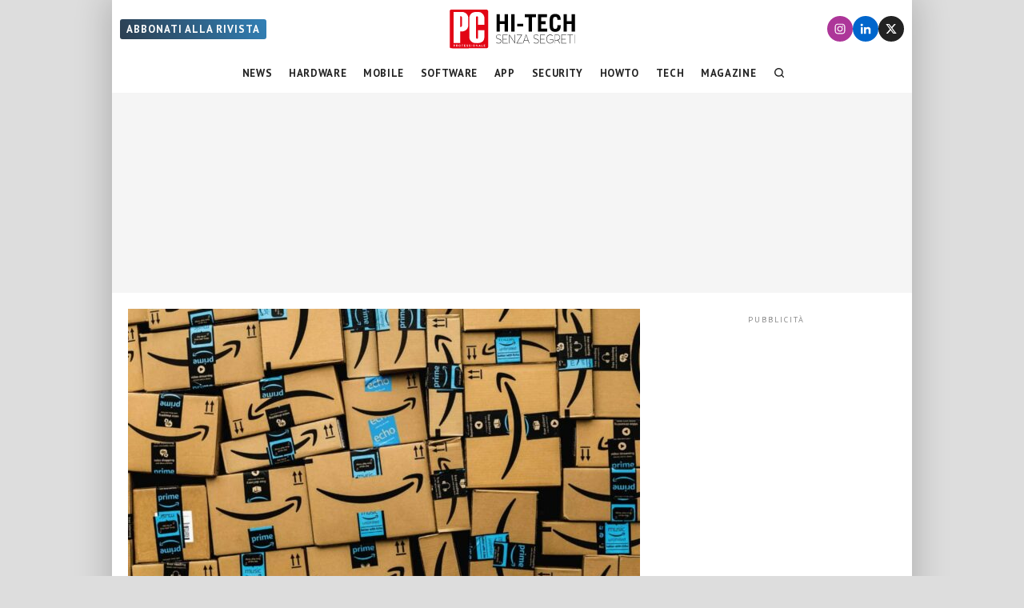

--- FILE ---
content_type: image/svg+xml
request_url: https://www.pcprofessionale.it/wp-content/themes/pcprofessionale-parent/images/google-play-download.svg
body_size: 2632
content:
<svg version="1.1" id="svg2" xmlns:svg="http://www.w3.org/2000/svg" xmlns:sodipodi="http://sodipodi.sourceforge.net/DTD/sodipodi-0.dtd" xmlns:inkscape="http://www.inkscape.org/namespaces/inkscape" sodipodi:docname="google-play-badge.eps" xmlns="http://www.w3.org/2000/svg" x="0px" y="0px" width="180px" height="53.334px" viewBox="0 0 180 53.334" enable-background="new 0 0 180 53.334" xml:space="preserve">
<sodipodi:namedview  pagecolor="#ffffff" borderopacity="0.25" bordercolor="#000000" id="namedview4" inkscape:pageopacity="0.0" inkscape:showpageshadow="2" inkscape:pagecheckerboard="0" inkscape:deskcolor="#d1d1d1"></sodipodi:namedview>
<path id="path12" fill="#100F0D" d="M173.334,53.334H6.667C3,53.334,0,50.334,0,46.667v-40C0,3,3,0,6.667,0h166.667 C177,0,180,3,180,6.667v40C180,50.334,177,53.334,173.334,53.334"/><path id="path14" fill="#A2A2A1" d="M173.334,0H6.667C3,0,0,3,0,6.667v40c0,3.667,3,6.667,6.667,6.667h166.667 c3.666,0,6.666-3,6.666-6.667v-40C180,3,177,0,173.334,0z M173.334,1.066c3.088,0,5.6,2.512,5.6,5.6v40c0,3.088-2.512,5.6-5.6,5.6 H6.667c-3.088,0.001-5.599-2.512-5.599-5.6v-40c0-3.088,2.511-5.601,5.599-5.601H173.334"/>
<text transform="matrix(1 0 0 1 54.7207 17.333)" fill="#FFFFFF" font-family="'ArialMT'" font-size="11.1733">G</text>
<text transform="matrix(1 0 0 1 63.8936 17.333)" fill="#FFFFFF" font-family="'ArialMT'" font-size="11.1733">E</text>
<text transform="matrix(1 0 0 1 70.1729 17.333)" fill="#FFFFFF" font-family="'ArialMT'" font-size="11.1733">T</text>
<text transform="matrix(1 0 0 1 76.4307 17.333)" fill="#FFFFFF" font-family="'ArialMT'" font-size="11.1733"> </text>
<text transform="matrix(1 0 0 1 79.1113 17.333)" fill="#FFFFFF" font-family="'ArialMT'" font-size="11.1733">I</text>
<text transform="matrix(1 0 0 1 81.9717 17.333)" fill="#FFFFFF" font-family="'ArialMT'" font-size="11.1733">T</text>
<text transform="matrix(1 0 0 1 88.2295 17.333)" fill="#FFFFFF" font-family="'ArialMT'" font-size="11.1733"> </text>
<text transform="matrix(1 0 0 1 90.6865 17.333)" fill="#FFFFFF" font-family="'ArialMT'" font-size="11.1733">O</text>
<text transform="matrix(1 0 0 1 99.9619 17.333)" fill="#FFFFFF" font-family="'ArialMT'" font-size="11.1733">N</text>
<path id="path22" fill="none" d="M63.157,13.06h-3.871v0.959h2.9c-0.077,0.78-0.39,1.396-0.915,1.841 c-0.525,0.446-1.194,0.669-1.985,0.669c-0.871,0-1.608-0.3-2.21-0.902c-0.592-0.614-0.892-1.372-0.892-2.287 c0-0.917,0.3-1.675,0.892-2.287c0.602-0.604,1.339-0.904,2.21-0.904c0.446,0,0.869,0.078,1.26,0.245 c0.39,0.167,0.702,0.4,0.948,0.702l0.736-0.735c-0.333-0.379-0.759-0.671-1.282-0.883c-0.525-0.211-1.073-0.311-1.662-0.311 c-1.161,0-2.144,0.4-2.946,1.204c-0.804,0.804-1.207,1.796-1.207,2.969c0,1.171,0.402,2.165,1.207,2.967 c0.802,0.804,1.785,1.206,2.946,1.206c1.214,0,2.185-0.392,2.933-1.184c0.658-0.658,0.994-1.55,0.994-2.666 C63.213,13.473,63.19,13.271,63.157,13.06z M64.699,9.343v7.991h4.663v-0.981h-3.637v-2.533h3.281v-0.961h-3.281v-2.531h3.637V9.344 L64.699,9.343L64.699,9.343z M75.932,10.327V9.344h-5.49v0.983h2.231v7.007h1.025v-7.007H75.932z M80.941,9.343h-1.025v7.991h1.025 V9.343z M87.731,10.327V9.344h-5.489v0.983h2.231v7.007h1.025v-7.007H87.731z M98.129,10.382c-0.791-0.814-1.762-1.215-2.923-1.215 c-1.16,0-2.131,0.4-2.923,1.204c-0.791,0.792-1.184,1.785-1.184,2.969c0,1.182,0.393,2.175,1.184,2.967 c0.792,0.804,1.763,1.206,2.923,1.206c1.15,0,2.132-0.402,2.923-1.206c0.794-0.792,1.184-1.785,1.184-2.967 C99.313,12.167,98.923,11.175,98.129,10.382z M93.02,11.053c0.591-0.604,1.316-0.904,2.187-0.904c0.871,0,1.597,0.3,2.177,0.904 c0.59,0.591,0.882,1.36,0.882,2.287c0,0.925-0.292,1.696-0.882,2.287c-0.58,0.603-1.306,0.903-2.177,0.903 c-0.87,0-1.596-0.3-2.187-0.903c-0.58-0.603-0.869-1.362-0.869-2.287C92.15,12.413,92.439,11.654,93.02,11.053z M101.791,12.356 l-0.043-1.539h0.043l4.063,6.517h1.072V9.343h-1.027v4.676l0.045,1.539h-0.045l-3.884-6.215h-1.248v7.991h1.024V12.356 L101.791,12.356z"/><path id="path24" fill="#FFFFFF" d="M142.582,40h2.487V23.331h-2.487V40z M164.99,29.336l-2.852,7.227h-0.086l-2.959-7.227h-2.681 l4.44,10.101l-2.532,5.617h2.595l6.842-15.719L164.99,29.336L164.99,29.336z M150.88,38.107c-0.813,0-1.95-0.409-1.95-1.416 c0-1.286,1.416-1.779,2.637-1.779c1.094,0,1.609,0.235,2.273,0.557C153.646,37.014,152.317,38.107,150.88,38.107L150.88,38.107z  M151.182,28.972c-1.802,0-3.667,0.794-4.439,2.552l2.209,0.922c0.472-0.922,1.35-1.222,2.273-1.222 c1.286,0,2.594,0.771,2.615,2.145v0.171c-0.451-0.257-1.416-0.643-2.595-0.643c-2.382,0-4.804,1.308-4.804,3.752 c0,2.23,1.952,3.667,4.139,3.667c1.672,0,2.596-0.75,3.174-1.63h0.086v1.288h2.402v-6.393 C156.242,30.623,154.032,28.972,151.182,28.972L151.182,28.972z M135.805,31.364h-3.538v-5.712h3.538 c1.861,0,2.916,1.539,2.916,2.857C138.721,29.8,137.666,31.364,135.805,31.364z M135.741,23.331h-5.962V40h2.487v-6.314h3.475 c2.757,0,5.468-1.996,5.468-5.177S138.498,23.331,135.741,23.331z M103.232,38.11c-1.719,0-3.156-1.439-3.156-3.415 c0-1.999,1.438-3.459,3.156-3.459c1.697,0,3.029,1.46,3.029,3.459C106.262,36.671,104.93,38.11,103.232,38.11z M106.09,30.27h-0.086 c-0.559-0.666-1.633-1.268-2.986-1.268c-2.836,0-5.434,2.491-5.434,5.693c0,3.179,2.598,5.647,5.434,5.647 c1.354,0,2.428-0.602,2.986-1.287h0.086v0.814c0,2.17-1.16,3.331-3.029,3.331c-1.523,0-2.469-1.096-2.856-2.02l-2.169,0.902 c0.622,1.503,2.275,3.352,5.025,3.352c2.922,0,5.393-1.719,5.393-5.908V29.346h-2.363V30.27L106.09,30.27z M110.172,40h2.49V23.331 h-2.49V40z M116.336,34.501c-0.064-2.191,1.697-3.309,2.965-3.309c0.988,0,1.825,0.494,2.105,1.203L116.336,34.501z M124.068,32.61 c-0.473-1.268-1.911-3.608-4.854-3.608c-2.922,0-5.35,2.299-5.35,5.671c0,3.18,2.406,5.671,5.628,5.671 c2.599,0,4.103-1.589,4.727-2.513l-1.933-1.289c-0.646,0.945-1.525,1.568-2.794,1.568c-1.267,0-2.169-0.58-2.749-1.719l7.582-3.136 L124.068,32.61z M63.658,30.742v2.406h5.757c-0.172,1.353-0.623,2.341-1.311,3.028c-0.838,0.838-2.148,1.762-4.446,1.762 c-3.544,0-6.315-2.857-6.315-6.401s2.771-6.401,6.315-6.401c1.912,0,3.308,0.752,4.339,1.719l1.697-1.697 c-1.439-1.375-3.351-2.427-6.037-2.427c-4.855,0-8.937,3.952-8.937,8.807s4.082,8.807,8.937,8.807c2.621,0,4.597-0.859,6.144-2.47 c1.589-1.59,2.083-3.824,2.083-5.628c0-0.559-0.043-1.074-0.129-1.504H63.658L63.658,30.742z M78.43,38.11 c-1.719,0-3.201-1.418-3.201-3.438c0-2.04,1.482-3.437,3.201-3.437c1.718,0,3.201,1.396,3.201,3.437 C81.631,36.692,80.148,38.11,78.43,38.11z M78.43,29.002c-3.137,0-5.693,2.385-5.693,5.671c0,3.266,2.556,5.671,5.693,5.671 c3.136,0,5.692-2.405,5.692-5.671C84.123,31.387,81.566,29.002,78.43,29.002z M90.848,38.11c-1.718,0-3.201-1.418-3.201-3.438 c0-2.04,1.483-3.437,3.201-3.437c1.719,0,3.2,1.396,3.2,3.437C94.048,36.692,92.566,38.11,90.848,38.11z M90.848,29.002 c-3.136,0-5.692,2.385-5.692,5.671c0,3.266,2.556,5.671,5.692,5.671c3.137,0,5.692-2.405,5.692-5.671 C96.54,31.387,93.984,29.002,90.848,29.002"/><path id="path26" fill="#EB3131" d="M27.623,25.899L13.428,40.966c0,0.003,0.001,0.006,0.002,0.009 c0.436,1.636,1.93,2.841,3.703,2.841c0.709,0,1.375-0.191,1.945-0.528l0.045-0.026l15.979-9.221L27.623,25.899"/><path id="path28" fill="#F6B60B" d="M41.984,23.334l-0.014-0.01l-6.898-3.999L27.3,26.241l7.799,7.798l6.862-3.96 c1.203-0.65,2.02-1.917,2.02-3.38C43.981,25.247,43.175,23.985,41.984,23.334"/><path id="path30" fill="#5778C5" d="M13.427,12.37c-0.085,0.314-0.13,0.645-0.13,0.986v26.624c0,0.342,0.044,0.672,0.131,0.986 l14.684-14.681L13.427,12.37"/><path id="path32" fill="#3BAD49" d="M27.728,26.668l7.348-7.346l-15.96-9.253c-0.581-0.348-1.257-0.548-1.982-0.548 c-1.773,0-3.27,1.206-3.705,2.845c0,0.001,0,0.002,0,0.004L27.728,26.668"/>
</svg>

--- FILE ---
content_type: text/javascript; charset=UTF-8
request_url: https://www.pcprofessionale.it/wp-content/themes/pcprofessionale-parent/functions/adunit/adunit-js.php?ver=1737997282
body_size: 20803
content:
// Adunit

const adunitJs = (function($) {
	//
	logTrace('start: Embedding utilsLib module');
	//

const utilsLib = (function($) {
	function getUrlVars() {
		const vars = [];
		const href = window.location.href.replace(/#.*$/, '');
		const hashes = href.replace(/^.*\?/, '').split('&');
		for(let i = 0; i < hashes.length; ++i) {
			const hash = hashes[i].split('=');
			vars.push(hash[0]);
			vars[hash[0]] = hash[1];
		}
		return vars;
	}

	function getCookie(sKey) {
		if (!sKey) { return null; }
		return decodeURIComponent(document.cookie.replace(new RegExp("(?:(?:^|.*;)\\s*" + encodeURIComponent(sKey).replace(/[\-\.\+\*]/g, "\\$&") + "\\s*\\=\\s*([^;]*).*$)|^.*$"), "$1")) || null;
	}

	function setCookie(sKey, sValue, vEnd, sPath, sDomain, bSecure) {
		if (!sKey || /^(?:expires|max\-age|path|domain|secure)$/i.test(sKey)) { return false; }
		var sExpires = "";
		if (vEnd) {
			switch (vEnd.constructor) {
			case Number:
				sExpires = vEnd === Infinity ? "; expires=Fri, 31 Dec 9999 23:59:59 GMT" : "; max-age=" + vEnd;
				/*
				Note: Despite officially defined in RFC 6265, the use of `max-age` is not compatible with any
				version of Internet Explorer, Edge and some mobile browsers. Therefore passing a number to
				the end parameter might not work as expected. A possible solution might be to convert the the
				relative time to an absolute time. For instance, replacing the previous line with:
				*/
				/*
				sExpires = vEnd === Infinity ? "; expires=Fri, 31 Dec 9999 23:59:59 GMT" : "; expires=" + (new Date(vEnd * 1e3 + Date.now())).toUTCString();
				*/
				break;
			case String:
				sExpires = "; expires=" + vEnd;
				break;
			case Date:
				sExpires = "; expires=" + vEnd.toUTCString();
				break;
			}
		}
		document.cookie = encodeURIComponent(sKey) + "=" + encodeURIComponent(sValue) + sExpires + (sDomain ? "; domain=" + sDomain : "") + (sPath ? "; path=" + sPath : "") + (bSecure ? "; secure" : "");
		return true;
	}


	var waitForFinalEvent = (function () {
		var timers = {};
		return function (callback, ms, uniqueId) {
			if (!uniqueId) {
				uniqueId = "Don't call this twice without a uniqueId";
			}
			if (timers[uniqueId]) {
				clearTimeout(timers[uniqueId]);
			}
			timers[uniqueId] = setTimeout(callback, ms);
		};
	})();


	function isPlainObject(value) {
		return Object.prototype.toString.call(value) === '[object Object]';
	}

	//function isPlainObject(value) {
	//	return value !== undefined && (value.constructor === Object || value.constructor === undefined) && !Array.isArray(value) && !(Symbol.toStringTag in value) && !(Symbol.iterator in value);
	//}

	//function isPlainObject(value) {
	//	if (typeof value !== 'object' || value === null) { return false; }
	//	if (Array.isArray(value)) { return false; }
	//	if (Symbol.toStringTag in value || Symbol.iterator in value) { return false; }
	//	const prototype = Object.getPrototypeOf(value);
	//	return (prototype === null || prototype === Object.prototype || Object.getPrototypeOf(prototype) === null);
	//}


	/**
	 * @param dst The destination object or array. It's going to be modified
	 * @param srcList The sources are merged/copied into the destination from left to right. The sources are left untouched.
	 *
	 * Deepcopy of plain objects and arrays into a destination object.
	 * Plain objects are merged in the copy.
	 * Instances of other object types are simply assigned as terminal values.
	 * Properties starting with '_' of plain objects are ignored.
	 */
	function extendPlainObject(dst, ...srcList) {
		for (let i in srcList) {
			dst = _deepcopy(dst, srcList[i]);
		}
		return dst;

		function _deepcopy(dst, src) {
			if (dst === src) { return dst; }

			if (Array.isArray(src)) {
				if (Array.isArray(dst)) {
					dst.length = 0;
				} else {
					dst = [];
				}
				for (let i=0; i < src.length; ++i) {
					dst[i] = _deepcopy(undefined, src[i]);
				}
				return dst;
			}

			if (isPlainObject(src)) {
				if (!isPlainObject(dst)) {
					dst = Object.create(null);
				}
				for (const key in src) {
					if (Object.hasOwn(src, key)) {
						if (key.startsWith('_')) { continue; }
						dst[key] = _deepcopy(dst[key], src[key]);
					}
				}
				return dst;
			}

			return src;
		}
	}

	/**
	 * @param dst The destination object or array. It's going to be modified
	 * @param srcList The sources are merged/moved into the destination from left to right.
	 *
	 * Merge of plain objects into a destination object.
	 * Instances of other object types are simply assigned as terminal values.
	 * Properties starting with '_' of plain objects are ignored.
	 */
	function feedPlainObject(dst, ...srcList) {
		for (const i in srcList) {
			dst = _deepfirst(dst, srcList[i]);
		}
		return dst;

		function _deepfirst(dst, src) {
			if (dst === src) { return src; }

			if (isPlainObject(src) && isPlainObject(dst)) {
				for (const key in src) {
					if (Object.hasOwn(src, key)) {
						if (key.startsWith('_')) { continue; }
						dst[key] = _deepfirst(dst[key], src[key]);
					}
					//delete src[key];
				}
				return dst;
			}

			return src;
		}
	}


	/**
	 * Returns the position ot the nth occurence of a substring or -1 if not found.
	 * @param str The string on which to perform the search.
	 * @param pat The string to search for.
	 * @param i   The index from which to begin the search.
	 * @param n   The number of matches to be found before returning.
	 */
	function nthIndexOf(str, pat, i=0, n=1) {
		if (n <= 0) return -1;
		for (i = i >= 0 ? i : 0; ; i += pat.length, --n) {
			i = str.indexOf(pat, i);
			if (i === -1 || n === 1) return i;
		}
	}

	function nthIndexOf(str, pat, i=0, n=1) {
		for (i = n <= 0 ? -1 : i < 0 ? 0 : i; i !== -1 && n >= 1; i += pat.length, --n) {
			i = str.indexOf(pat, i);
		}
		return i;
	}

	const Semaphore = (function () {

		function init() {
			this.eventCount = {};
			this.count = 0;
			this.callback = null;
			return this;
		}

		function wait(eventOccurences) {
			for (const event in eventOccurences) {
				if (!this.eventCount[event]) { ++this.count; }
				this.eventCount[event] = this.eventCount[event] ? this.eventCount[event] + eventOccurences[event] : eventOccurences[event];
				if (this.eventCount[event] <= 0) {
					delete this.eventCount[event];
					--this.count;
				}
			}
		}

		function trigger(event) {
			if (this.eventCount[event]) {
				this.eventCount[event] -= 1;
			}
			if (this.eventCount[event] <= 0) {
				delete this.eventCount[event];
				--this.count;
			}
			if (this.count === 0) {
				setTimeout(this.callback, 0);
			}
		}

		function on(readyCallback) {
			this.callback = readyCallback;
		}

		return { init, wait, trigger, on};
	})();


	return {
		getUrlVars,
		getCookie,
		setCookie,
		extendPlainObject, feedPlainObject,
		isPlainObject,
		waitForFinalEvent,
		nthIndexOf,
		Semaphore,
	};

})(jQuery);
	logTrace('end: Embedding utilsLib module');

	logTrace('start: Embedding viewportLib module');
	//

const viewportLib = (function($) {
	const {fatal:logFatal, error:logError, warn:logWarn, info:logInfo, debug:logDebug, trace:logTrace} = logLib.getLogger('viewportLib');
	let viewportLowerLimits = null; // [ [viewportName_1, lowerLimit_1], [viewportName_2, lowerLimit_2], ... ] with lowerLimit_1 > lowerLimit_2 > ...

	const config = {
		viewports: {} // { viewportName_1 : lowerLimit_1, viewportName_2 : lowerLimit_2, ... }
	};

	function init(initConfig) {
		utilsLib.extendPlainObject(config.viewports, initConfig.viewports);
		viewportLowerLimits = sortViewportDefinitions(config.viewports);
	}

	function getViewportWidth() {
		return Math.max(document.documentElement.clientWidth, window.innerWidth || 0);
	}

	function getViewportHeight() {
		return Math.max(document.documentElement.clientHeight, window.innerHeight || 0);
	}

	function getViewportName() {
		const width = getViewportWidth();
		for (let i = 0; i < viewportLowerLimits.length; ++i) {
			const viewportName = viewportLowerLimits[i][0];
			const lowerLimit = viewportLowerLimits[i][1];
			if (width >= lowerLimit) { return viewportName; }
		}
		if (viewportLowerLimits.length > 0 && viewportLowerLimits[viewportLowerLimits.length - 1].length === 2) {
			return viewportLowerLimits[viewportLowerLimits.length - 1][0];
		}
		return null;
	}

	var prevViewportName = null;
	function resizeHandler() {
		utilsLib.waitForFinalEvent(function() {
			let currViewportName = getViewportName();
			if (currViewportName === prevViewportName) {
				return;
			}

			//window.location.reload();
			//window.location = document.URL.replace(/#$/, '');
			logTrace('start: Trigger viewportChanged.viewportLib(%s, %s)', prevViewportName, currViewportName);
			$(window).trigger('viewportChanged.viewportLib', [prevViewportName, currViewportName]);
			logTrace('end: Trigger viewportChanged.viewportLib(%s, %s)', prevViewportName, currViewportName);
			prevViewportName = currViewportName;
		}, 1000, "viewportLib.eventListener");
	}

	function attachEventListener() {
		prevViewportName = getViewportName();
		$(window).off('resize.viewportLib');
		$(window).on('resize.viewportLib', resizeHandler);
		$(window).trigger('resize.viewportLib');
	}

	function detachEventListener() {
		$(window).off('resize.viewportLib', resizeHandler);
		prevViewportName = null;
	}

	function sortViewportDefinitions(viewports) {
		const viewportLowerLimits = Object.entries(viewports)
		viewportLowerLimits.sort(function (a, b) {
			if (a[1] === b[1]) {
				if (a[0] === b[0]) { return 0;}
				return a[0] > b[0] ? 1: -1;
			} else {
				return b[1] - a[1];
			}
		});
		return viewportLowerLimits;
	}

	return {
		init, attachEventListener, detachEventListener,
		getViewportName, getViewportWidth, getViewportHeight,
	};
})(jQuery);	logTrace('end: Embedding viewportLib module');

	logTrace('start: Embedding adunitLib module');
	//

// Optional dependency
// <script defer src="https://cdnjs.cloudflare.com/ajax/libs/postscribe/2.0.8/postscribe.min.js"></script>
const adunitLib = (function($) {
	let urlVars = null;
	let config = null;
	const {fatal:logFatal, error:logError, warn:logWarn, info:logInfo, debug:logDebug, trace:logTrace} = logLib.getLogger('adunitLib');

	function demoAdunit(ad, container) {

		function demoTag(ad) {
			function parseGeneralSize(e) {
				if ($.isArray(e) && $.isArray(e[0])) {
					parseMultiSize(e);
				} else {
					parseSingleSize(e);
				}
			}

			function parseSingleSize(e) {
				if ($.isArray(e)) {
					if (e.length === 2) { // pair [w,h]
						parseSingleSizeArray(e);
					} else {
						parseNamedSize(e[0])
					}
				} else if ($.type(e) === "string") { // string
					parseNamedSize(e)
				}
			}

			function parseNamedSize(e) {
				if (e === "fluid") {
					demoSize["fluid"] = { width:'100%', height:'100%' };
				}
			}

			function parseSingleSizeArray(e) {
				var w = e[0];
				var h = e[1];
				if (Number.isInteger(w)) {
					if (w < 10) {
						w = "inherit";
					} else {
						w = w+"px";
					}
				}
				if (Number.isInteger(h)) {
					if (h < 10) {
						h = "inherit";
					} else {
						h = h+"px";
					}
				}
				demoSize[e[0]+"x"+e[1]] = { width:w, height:h };
			}

			function parseMultiSize(e) {
				for (var i=0; i < e.length; ++i) {
					parseSingleSize(e[i]);
				}adunitLib
			}

			function demoClick(evt) {
				var elem = $(evt.target);
				if (elem[0].tagName != 'SPAN') {
					return;
				}
				var key = elem.attr("data-adunit");
				var size = elem.text();
				var ad = config.adunits[key];
				var demoAdunit = elem.parent();
				demoAdunit.find("span").removeClass("selected");
				elem.addClass("selected");
				var chosenSize = ad.demoSize[size];
				demoAdunit.css(chosenSize);
			}

			var demoSize = {};
			var demoSizeList = [];
			parseGeneralSize(ad.size);
			ad.demoSize = demoSize;
			for (size in demoSize) {
				if (Object.hasOwn(demoSize, size)) {
					demoSizeList.push(size);
				}
			}
			var sizeChosen = demoSizeList[Math.floor(Math.random() * demoSizeList.length)];
			var styleChosen = demoSize[sizeChosen];
			var demoText = [];
			for (size in demoSize) {
				if (Object.hasOwn(demoSize, size)) {
					var link = '<span data-adunit="'+key+'"';
					if (size == sizeChosen) {
						link += ' class="selected"'
					}
					link += '>'+size+'</span>';
					demoText.push(link);
				}
			}
			var style = "";
			for (attr in styleChosen) {
				if (Object.hasOwn(styleChosen, attr)) {
					style += attr+':'+styleChosen[attr]+';';
				}
			}
			var div = $('<div data-adunit="'+key+'" class="adunit-demo'+(ad.demoClass?' '+ad.demoClass:'')+'" style="'+style+'">'+key+'<br>('+demoText.join(", ")+')</div>');
			div.click(demoClick);
			return div;
		}

		let key = $(container).attr('data-adunit');
		if (ad.demoTag) {
			return ad.demoTag(ad);
		}
		return demoTag(ad);
	}

	function adunit(key, selector, pos) {
		var targetElement = $(selector).first();
		if (typeof selector !== 'string') {
			selector = '*';
		}
		if (targetElement.length === 0) {
			return targetElement;
		}
		const adunits = config.adunits;
		var ad = adunits[key];
		if (!ad) {
			logWarn('Ad unit "%s" not found! Ignoring.', key);
			return $();
		}
		if (ad._adunitSelector) {
			if (ad.multiple !== true) {
				logError('%Ad unit "%s" already inserted.', key);
				return $();
			}
			var adCloned = utilsLib.extendPlainObject({}, ad);
			delete adCloned.multiple
			adCloned._cloneOf = key;
			if (ad._cloneCount) {
				++ad._cloneCount;
			} else {
				ad._cloneCount = 1;
			}
			if (adCloned.id) {
				adCloned.id = ad.id + '_clone' + ad._cloneCount;
			}
			var adClonedKey = key + '_clone' + ad._cloneCount;
			adunits[adClonedKey] = adCloned;
			logInfo('Ad unit "%s" cloned as "%s".', key, adClonedKey);
			ad = adCloned;
			key = adClonedKey;
		}

		var container = $('<aside class="adunit" data-adunit="'+key+'">');
		if (ad.containerClass) {
			container.addClass(ad.containerClass);
		}
		if (ad.containerStyle) {
			container.css(ad.containerStyle);
		}


		var html;
		if (config.mode === 'demo') {
			html = demoAdunit(ad, container);
			ad.adunitMethod = 'JQUERY';
		} else {
			html = ad.tag(ad, container);
		}

		switch (pos) {
			case undefined : pos = 'APPEND';
			case 'APPEND'  : container.appendTo(targetElement); break;
			case 'PREPEND' : container.prependTo(targetElement); break;
			case 'AFTER'   : container.insertAfter(targetElement); break;
			case 'BEFORE'  : container.insertBefore(targetElement); break;
			case 'CONTENT' : targetElement.empty().append(container); break;
			case 'REPLACE' : targetElement.replaceWith(container); break;
			default: {
				logError('Invalid ad unit position "%s" for "%s".', pos, key);
				return $();
			}
		}
		switch (ad.adunitMethod) {
			case undefined   : ad.adunitMethod = 'JQUERY';
			case 'JQUERY'    : container.append(html); break;
			case 'DOM'       : container.get(0).innerHTML += html; break;
			case 'POSTSCRIBE': {
				if (postscribe !== undefined && postscribe.constructor === Function) {
					postscribe(container[0], html);
					break;
				}
				logWarn('POSTSCRIBE method is not available, using JQUERY instead.');
				container.append(html); break;
			}
			case 'DISABLED'  : break;
			default: {
				logError('Invalid ad unit insertion method "%s" for "%s".', ad.adunitMethod, key);
				return $();
			}
		}
		ad._adunitKey = key;
		ad._adunitContainer = container;
		ad._adunitSelector = selector;
		ad._adunitPos = pos;
		return container;
	}

	function init(initConfig) {
		config = utilsLib.isPlainObject(initConfig) ? initConfig : config;
		urlVars = utilsLib.getUrlVars();

		if (!Object.hasOwn(config, 'adunits')) {
			config.adunits = {};
		}

		if (!Object.hasOwn(config, 'mode')) {
			switch (urlVars['advMode']) {
				case undefined:
					break
				case 'none':
				case 'test':
				case 'live':
				case 'demo': {
					document.cookie = 'advMode=' + urlVars['advMode'] + '; path=/';
					//setCookie('advMode', urlVars['advMode'], null, "/");

					break;
				}
				default: {
					document.cookie = 'advMode=; expires=Thu, 01 Jan 1970 00:00:01 GMT; path=/';
				}
			}
			config.mode = utilsLib.getCookie('advMode') || '';
		}

		if (config.mode === '' || config.mode === null) {
			if (/^test\./.test(window.location.hostname)) {
				config.mode = 'test';
			} else {
				config.mode = 'live';
			}
		}
		logDebug('advMode = %s', config.mode);
		logDebug('adServer = %s', config.adServer);

		if (!Object.hasOwn(config, 'report')) {
			switch (urlVars['advReport']) {
				case undefined:
					break
				case 'popup':
					document.cookie = "advReport=" + urlVars['advReport'] + "; path=/; secure; samesite=Strict";
					break;
				default:
					document.cookie = "advReport=; expires=Thu, 01 Jan 1970 00:00:01 GMT; path=/; secure; samesite=Strict";
			}
			config.report = utilsLib.getCookie("advReport") || '';
		}

		if (config.lazy !== undefined && config.lazy.scrollListener === true) {
			$(function () {
				enableScrollListener();
			});
		}
	}

	function openReportPopup() {
		function parseGeneralSize(e) {
			if ($.isArray(e) && $.isArray(e[0])) {
				return parseMultiSize(e);
			} else {
				return parseSingleSize(e);
			}
		}

		function parseSingleSize(e) {
			if ($.isArray(e)) {
				if (e.length === 2) { // pair [w,h]
					return parseSingleSizeArray(e);
				} else {
					return parseNamedSize(e[0])
				}
			} else if ($.type(e) === 'string') { // string
				return parseNamedSize(e)
			}
		}

		function parseNamedSize(e) {
			if (e === 'fluid') {
				return 'fluid';
			} else {
				return '?'
			}
		}

		function parseSingleSizeArray(e) {
			return e[0]+'×'+e[1];
		}

		function parseMultiSize(e) {
			var out = [];
			for (var i=0; i < e.length; ++i) {
				out.push(parseSingleSize(e[i]));
			}
			return out.join(', ');
		}

		function cmpKey(a, b) {
			var val1 = a[1];
			var val2 = b[1];
			if (val1.adunit && !val2.adunit) return -1;
			if (!val1.adunit && val2.adunit) return 1;
			var key1 = a[0];
			var key2 = b[0];
			if (key1 < key2) return -1;
			if (key1 > key2) return 1;
			return 0;
		}

		var title = '<title>Adv. Report for '+window.location.host.toUpperCase()+'</title>';
		var style = '<style>';
		style += 'table, th, td { border-collapse:collapse; border:1px solid gray; padding:10px; }';
		style += 'caption { }';
		style += 'td>span { white-space: nowrap; }';
		style += '</style>';
		var table = "<table>";
		table += '<caption>'+location.href+'</caption>';
		table += '<thead>';
		table += '<tr>';
		table += '<th>pos</td>';
		table += '<th>selector</td>';
		table += '<th>key</td>';
		table += '<th>type</td>';
		table += '<th>DFP path</td>';
		table += '<th>size</td>';
		table += '</tr>';
		table += '</thead>';
		table += '<tbody>';

		var advReportList = [];
		const adunits = config.adunits;
		for (var i in adunits) {
			if (Object.hasOwn(adunits, i)) {
				 advReportList.push([i, adunits[i]]);
			}
		}
		advReportList = advReportList.sort(cmpKey);

		for (var i = 0; i < advReportList.length; ++i) {
			var e = advReportList[i];
			var key = e[0];
			var ad = e[1];
			table += '<tr>';
			table += '<td>'+(ad._adunitPos?ad._adunitPos:'')+'</td>';
			table += '<td><span>'+(ad._adunitSelector?ad._adunitSelector.split().join('</span> <span>'):'')+'</span></td>';
			table += '<td>'+key+'</td>';
			table += '<td>'+ad.tag+'</td>';
			table += '<td>'+(ad.dfpPath || '')+'</td>';
			table += '<td>'+parseGeneralSize(ad.size)+'</td>';
			table += '</tr>';
		}
		table += '</tbody>';
		table += '</table>';
		var winRef = window.open('', 'adv-report', 'width=800,height=600,resizable=yes,scrollbars=yes,status=no,location=no');
		var doc = $(winRef.document);
		doc.find('head').html('').append(title).append(style);
		doc.find('body').html('').append(table);
		if (winRef.focus) {
			winRef.focus();
		}
	}

	function startAdvertising() {
		if (config.mode === 'none') { return; }

		logTrace('start: Trigger startAdvertising.adunitLib');
		$(window).trigger('startAdvertising.adunitLib');
		logTrace('end: Trigger startAdvertising.adunitLib');

		if (config.report === 'popup') {
			openReportPopup();
		}
	}

	function parseTolerance(value, viewport) {
		if (typeof value === 'number') { return value; }

		if (typeof value === 'string') {
			const res = value.match(/^([\+\-]?\d*\.?\d+)([a-z]+)?$/);
			if (res !== null) {
				switch (res[2]) {
					case '':
					case 'px': return parseFloat(res[1]);
					case 'vw': return parseFloat(res[1]) / 100 * viewport[0];
					case 'vh': return parseFloat(res[1]) / 100 * viewport[1];
				}
			}
		}
		logError('Unable to parse tolerance value %s', value);
		return 0;
	}

	function parseCssBoxShortHand(value) {
		if (Array.isArray(value)) {
			switch (value.length) {
				case 1: return [value[0], value[0], value[0], value[0]];
				case 2: return [value[0], value[1], value[1], value[0]];
				case 3: return [value[0], value[1], value[1], value[2]];
				case 4: return value;
				default: return [value[0], value[1], value[2], value[3]];
			}
		}
		return [value, value, value, value];
	}

	function isRectInViewport(domRect, viewportSize, tolerancePx=[0,0,0,0]) {
		const rectTop = domRect.top - tolerancePx[0], rectRight = domRect.right + tolerancePx[1],
			rectBottom = domRect.bottom + tolerancePx[2], rectLeft = domRect.left - tolerancePx[3];
		return (
			(rectTop <= 0 && rectBottom >= 0) || (rectTop >= 0 && rectTop <= viewportSize[1])
		) && (
			(rectLeft <= 0 && rectRight >= 0) || (rectLeft >= 0 && rectLeft <= viewportSize[0])
		);
	}

	function isRectContainedInViewport(domRect, viewportSize, tolerancePx=[0,0,0,0]) {
		const rectTop = domRect.top + tolerancePx[0], rectRight = domRect.right - tolerancePx[1],
			rectBottom = domRect.bottom - tolerancePx[2], rectLeft = domRect.left + tolerancePx[3];
		return rectTop >= 0 && rectBottom <= viewportSize[1] && rectLeft >= 0 && rectRight <= viewportSize[0];
	}

	function enableScrollListener() {
		const timeout = (config.lazy !== undefined && config.lazy.timeout !== undefined) ? config.lazy.timeout : 1000;
		const marginTolerance = parseCssBoxShortHand((
			config.lazy !== undefined &&
			config.lazy.adunitInViewport !== undefined &&
			config.lazy.adunitInViewport.marginTolerance !== undefined) ?
			config.lazy.adunitInViewport.marginTolerance : 0);
		const paddingTolerance = parseCssBoxShortHand((
			config.lazy !== undefined &&
			config.lazy.adunitContainedInViewport !== undefined &&
			config.lazy.adunitContainedInViewport.paddingTolerance !== undefined) ?
			config.lazy.adunitContainedInViewport.paddingTolerance : 0);
		const isAdunitInViewportEnabled = (config.lazy !== undefined && config.lazy.adunitInViewport !== undefined && config.lazy.adunitInViewport.enable === true);
		const isAdunitContainedInViewportEnabled = (config.lazy !== undefined && config.lazy.adunitContainedInViewport !== undefined && config.lazy.adunitContainedInViewport.enable === true);

		function scrollHandler() {
			utilsLib.waitForFinalEvent(function() {
				const viewportSize = [viewportLib.getViewportWidth(), viewportLib.getViewportHeight()];
				const marginTolerancePx = marginTolerance.map((e) => parseTolerance(e, viewportSize));
				const paddingTolerancePx = paddingTolerance.map((e) => parseTolerance(e, viewportSize));

				for (const key in config.adunits) {
					const ad = config.adunits[key];
					if (ad._adunitContainer === undefined) { continue; }
					if (ad.lazy !== true) { continue; }
					const domRect = ad._adunitContainer.get(0).getBoundingClientRect();

					if (isAdunitInViewportEnabled && isRectInViewport(domRect, viewportSize, marginTolerancePx)) {
						logTrace('start: Trigger adunitInViewport.adunitLib(%s)', key);
						$(window).trigger('adunitInViewport.adunitLib', [ad]);
						logTrace('end: Trigger adunitInViewport.adunitLib(%s)', key);
					}
					if (isAdunitContainedInViewportEnabled && isRectContainedInViewport(domRect, viewportSize, paddingTolerancePx)) {
						logTrace('start: Trigger adunitContainedInViewport.adunitLib(%s)', key);
						$(window).trigger('adunitContainedInViewport.adunitLib', [ad]);
						logTrace('end: Trigger adunitContainedInViewport.adunitLib(%s)', key);
					}
				}
			}, timeout, 'lazySupport.adunitLib');
		}
		$(window).off('scroll.adunitLib');
		$(window).on('scroll.adunitLib', scrollHandler);
		$(window).trigger('scroll.adunitLib');
	}

	function disableScrollListener() {
		$(window).off('scroll.adunitLib');
	}

	function resetAdunits(adList) {
		const adunits = config.adunits;
		for (const ad of adList) {
			const key = ad._adunitKey;
			if (!key) { continue; }
			if (ad._cloneOf) { // remove clone record
				const origAd = adunits[ad._cloneOf];
				--origAd._cloneCount;
				delete adunits[key];
				return;
			}
			//clean ad record
			for (const key in ad) {
				if (Object.hasOwn(ad, key)) {
					if (key.startsWith('_')) {
						delete ad[key];
					}
				}
			}

		}
	}



	return {
		config,
		init, enableScrollListener, disableScrollListener,
		adunit, resetAdunits,
		openReportPopup,
		startAdvertising
	}

})(jQuery);

	logTrace('end: Embedding adunitLib module');

	logTrace('start: Embedding advMarksLib module');
	//

const advMarksLib = (function($) {
	let urlVars = null;
	let config = {};

	function init(initConfig) {
		config = utilsLib.isPlainObject(initConfig) ? initConfig : config;
		urlVars = utilsLib.getUrlVars();

		if (!Object.hasOwn(config, 'marks')) {
			switch (urlVars['advMarks']) {
				case undefined:
					break
				case 'yes': {
					document.cookie = "advMarks=" + urlVars['advMarks'] + "; path=/; secure; samesite=Strict";
					break;
				}
				default: {
					document.cookie = "advMarks=" + urlVars['advMarks'] + "; expires=Thu, 01 Jan 1970 00:00:01 GMT; path=/; secure; samesite=Strict";
				}
			}
			config.marks = utilsLib.getCookie('advMarks') === 'yes' || false;
		}

		if (config.marks) {
			if ($('style#advMarksLib').length === 0) {
				var style = '<style id="advMarksLib">';
				style += 'body aside.adunit-mark:empty { display:flex; }';
				style += 'body aside.adunit-mark::before { content:attr(id); position:absolute; display:block; top:0; left:0; }';
				style += 'body aside.adunit-mark::before { color:#000; background-color:#F00; border:1px solid #000; padding:0 2px; z-index:2147483647; }';
				style += 'body aside.adunit-mark::before { white-space:nowrap; font-family:sans-serif; line-height:12px; height:12px; font-size:8px; }';
				style += 'body aside.adunit-mark:hover::before { background-color:#FF0; transform: scale(1.5); }';
				style += '</style>';
				$('head').append(style);
			}
		} else {
			$('style#advMarksLib').remove();
		}
	}

	function removeAllMarks() {
		$('aside.adunit-mark, aside.adunit-dummy').remove();
	}

	function removeAllUnusedMarks() {
		$('aside.adunit-mark:empty, aside.adunit-dummy').remove();
	}

	function dummy(count) {
		if (count === undefined) {
			count = 0;
		}
		let tag = '';
		for (let i=0; i < count; ++i) {
			tag += '<aside class="adunit-dummy by-js"></aside>';
		}
		return tag;
	}

	function mark(id, className, rightDummyCount, leftDummyCount) {
		let tag = '';
		tag += dummy(leftDummyCount)
		tag += '<aside'+(id?' id="adunit-'+id+'"':'')+' class="adunit-mark by-js'+(className?' adunit-'+className:'')+'" data-nosnippet="true"></aside>';
		tag += dummy(rightDummyCount)
		return tag;
	}

	return { init, config, removeAllMarks, removeAllUnusedMarks, mark};

})(jQuery);

	logTrace('end: Embedding advMarksLib module');

	{
		const {fatal:logFatal, error:logError, warn:logWarn, info:logInfo, debug:logDebug, trace:logTrace} = logLib.getLogger('adunitJs/custom');
		logTrace('start: Embedding custom part');
		//

const config = {};
let viewportName = null;
let pageNumber = null;
let pageType = null;


logTrace('start: Embedding custom-tags module');
//

function demoSkinTag(ad, container) {
	var d = window.parent.document;
	var div = d.createElement('div');
	div.style = "position:fixed; z-index:-1; width:100%; min-width:978px; height:1080px; top:0px; left:0px; background-repeat:no-repeat; background-position:center top; background-color:var(--adunit-demo-bgcolor); color:#000; font-size:10px; font-family:Verdana; text-align:center; line-height:1.1em;";
	let key = $(container).attr('data-adunit');
	div.innerHTML = key;
	d.body.insertBefore(div, d.body.childNodes[0]);
	d.body.style = "padding-top:100px;"
	return "";
}

function divTag(ad) {
	var id = ad.id;
	var tag = '<div id="'+id+'"></div>';
	return tag;
}

function dfpTag(ad, container) {
	container.addClass('adunit-dfp');
	var tag = '<div id="'+ad.id+'"></div>';
	return tag;
}

function sasTag(ad, container) {
	container.addClass('adunit-sas');
	var tag = '<div id="'+ad.id+'"></div>';
	return tag;
}

function nullTag() {
	return '';
}

function skinTag(ad) {
	var id = ad.id;
	var tag = '<script id="'+id+'" src="//bs.serving-sys.com/BurstingPipe/adServer.bs?cn=rsb&c=28&pli=18510989&PluID=0&w=1&h=1&ord=%n"></'+'script>';
	tag += '<noscript>';
	tag += '<a href="https://bs.serving-sys.com/BurstingPipe/adServer.bs?cn=brd&FlightID=18510989&Page=&PluID=0&Pos=1872739390" target="_blank"><img src="https://bs.serving-sys.com/BurstingPipe/adServer.bs?cn=bsr&FlightID=18510989&Page=&PluID=0&Pos=1872739390" border=0 width=1 height=1></a>';
	tag += '</noscript>';
	return tag;
}


function viralizeTag(ad) {
	const id = ad.id;
	const zid = ad.zid;
	const suffix = (config.mode === 'test') ? ad.testParam : ad.liveParam;
	const url = encodeURIComponent(location.href);
	const host = ad.content ? 'content.viralize.tv' : 'ads.viralize.tv';
	const tag = '<script id="'+id+'" data-wid="auto" type="text/javascript" src="//'+host+'/display/?zid='+zid+'&u='+url+'&'+suffix+'"></'+'script>';
	return tag;
}

function infooterTag(ad, container) {
	container.addClass('adunit-dfp');
	var tag='';
	tag += '<style>';
	tag += '#strip_infooter { left:0; bottom:0; display:block; position:fixed; z-index:99999; width:100%; overflow:hidden; ';
	tag += 'background:#fff; box-shadow:0px -3px 3px 0px rgba(50, 50, 50, 0.75); transition:all 0.3s ease-in-out; text-align:center; }';
	tag += '.strip_infooter_close { position:absolute; top:0; right:5px; z-index:999999; width:33px; height:31px; cursor:pointer; ';
	tag += 'background:url(https://adasta.it/postbid/img/strip_infooter_close.png); background-size:contain; background-repeat:no-repeat; background-position:50% 50%; }';
	tag += '</style>';
	tag += '<div id="strip_infooter">';
	tag +=     '<div class="strip_infooter_close" onclick="closeInFooter();"></div>';
	tag +=     '<div style="text-align: center" id="'+ad.id+'"></div>';
	tag +=     '<script>function closeInFooter() { jQuery("#'+ad.id+'").css("display", "none"); strip_closed = true; } </'+'script>';
	tag += '</div>';
	return tag;
}

function mhMobTag(ad, container) {
	container.addClass('adunit-dfp');
	var tag='';
	tag += '<style>';
	tag += '#strip_sticky {top:0;}';
	tag += '#strip_sticky {position:fixed; width:100%; min-height:0; z-index:998; text-align:center; display:block; overflow:hidden;}';
	tag += '#strip_sticky {background:#fff; box-shadow: 0 6px 5px 0 rgba(50, 50, 50, 0.29);}';
	tag += '#strip_sticky {left:0;}';
	tag += 'html.viewport-phone body #strip_sticky {top:calc(var(--header-navbar-height) + var(--header-bottombar-height));transition:top .3s;}';
	tag += '.strip_sticky_close {position:absolute; z-index:999999; width:16px; height:16px; top:0; right:5px;}';
	tag += '.strip_sticky_close {cursor:pointer; background:url(https://adasta.it/postbid/img/strip_infooter_close.png); background-size:contain; background-repeat:no-repeat; background-position:50% 50%;}';
	tag += '</style>';
	tag += '<div id="strip_sticky">';
	tag += '	<div class="strip_sticky_close" onclick="closesticky();"></div>';
	tag += '	<div style="text-align:center" id="'+ad.id+'"></div>';
	tag += '</div>';
	tag += '<script>function closesticky() { jQuery("#strip_sticky").css("display", "none"); strip_closed = true; } </'+'script>';
	return tag;
}

function taboolaTag(ad, container) {
	container.addClass('adunit-taboola');
	let tag = '<div id="'+ad.id+'"></div>';
	window._taboola = window._taboola || [];
	_taboola.push({
		mode: ad.mode,
		container: ad.id,
		placement: ad.placement,
		target_type: 'mix'
	});
	//_taboola.push({flush: true});
	return tag;
}


function nativeryTag(ad) {
	let tag = '<div id="'+ad.id+'"></div>';
	tag += '<script src="//cdn.nativery.com/widget/js/nat.js" async></'+'script>';
	window._nat = window._nat || [];
	_nat.push(['id', ad.id.substring(4), {infinite:true}]);
	return tag;
}



function mgidTag(ad) {
	mgidService.init({scriptSrc:ad.scriptSrc});
	let tag = `<div data-type="_mgwidget" data-widget-id="${ad.widgetId}"></div>`;
	tag += `<script>(function(w,q){w[q]=w[q]||[];w[q].push(["_mgc.load"])})(window,"_mgq");</`+`script>`
	return tag;
}

const mgidService = (function () {
	let _config = null;

	function init(config) {
		if (_config) { return; }
		_config = config;
		{
			const script = document.createElement('script');
			script.async = true;
			script.type  = 'text/javascript';
			script.src   = config.scriptSrc;
			const node = document.getElementsByTagName('script')[0];
			node.parentNode.insertBefore(script, node);
		}
	}

	return { init };
})();


function speakupTag(ad) {
	let tag = '<div id="speakup-player"></div>';
	//tag += '<script id="speakup-player-script" src="https://cdn.speakup.ai/loader.speakup.min.js" async></'+'script>';
	return tag;
}


const speakupService = (function () {
	function init() {
		let tag = '';
		
		// tag += '<style>' ;
		// tag += '#speakup-player{';
		// tag +=     'margin:0!important;';
		// tag +=     'max-width:none!important;';
		// tag +=     'min-height:85px!important;';
		// tag +=     'padding-bottom:25px!important;';
		// tag +=     'padding-top:10px!important;';
		// tag += '}';
		// tag += '#speakup-player:empty::after{';
		// tag +=     'align-items:center;';
		// tag +=     'background-color:#fff;';
		// tag +=     'border-radius:0.5rem;';
		// tag +=     'box-shadow:0 12px 24px rgba(0,0,0,0.12);';
		// tag +=     'font-family:sans-serif;';
		// tag +=     'content:\'Loading...\';';
		// tag +=     'display:flex!important;';
		// tag +=     'font-size:13px;';
		// tag +=     'font-weight:bold;';
		// tag +=     'line-height:1;';
		// tag +=     'justify-content:center;';
		// tag +=     'min-height:50px;';
		// tag +=     'text-transform:uppercase;';
		// tag +='}';
		// tag += '#speakup-player:empty{display: block;}';
		// tag += '</style>' ;
		
		tag += '<script id="speakup-player-script" src="https://cdn.speakup.ai/loader.speakup.min.js" defer></'+'script>';
		tag += '<style>' ;
		tag += '#speakup-player{';
		tag +=     'margin:0!important;';
		tag +=     'max-width:100%!important;';
		tag +=     'min-height:50px!important;';
		tag +=     'box-sizing:border-box;';
		tag += '}';
		tag += '#speakup-player *{';
		tag +=     'box-sizing:border-box;';
		tag += '}';
		tag += '#speakup-player:empty::after{';
		tag +=     'align-items:center;';
		tag +=     'background-color:#fff;';
		tag +=     'border-radius:4px;';
		tag +=     'box-shadow:0 4px 10px #0000001f;';
		tag +=     'font-family:sans-serif;';
		tag +=     'content:\'Loading...\';';
		tag +=     'display:flex!important;';
		tag +=     'font-size:13px;';
		tag +=     'font-weight:bold;';
		tag +=     'line-height:1;';
		tag +=     'justify-content:center;';
		tag +=     'min-height:50px;';
		tag +=     'text-transform:uppercase;';
		tag +=     'max-width:750px;';
		tag +=     'width:100%;';
		tag +=     'margin:0 auto;';
		tag += '}';
		tag += '#speakup-player>.speakup-container{';
		tag +=     'min-height:50px;';
		tag += '}';
		tag += '#speakup-player .speakup-container .speakup-theme-default{';
		tag +=     'margin:0 auto;';
		tag += '}';
		tag += '#speakup-player:empty{';
		tag +=     'display:block;';
		tag += '}';
		tag += '</style>' ;
		$('head').append(tag);
	}

	return { init };
})();

const weboramaService = (function () {
	function init() {
		{
			const script = document.createElement('script');
			script.async = true;
			script.type  = 'text/javascript';
			script.src   = 'https://cstatic.weborama.com/bigsea/contextual/v1/weboctx.min.js';
			const node = document.getElementsByTagName('script')[0];
			node.parentNode.insertBefore(script, node);
		}
		window.weboCtx = window.weboCtx || [];
		weboCtx.push(function() {
			this.collectURL({
				debug: false,
				clientID: 1010
			});
		});
	}

	return { init};
})();


const viralizeService = (function () {
	const {fatal:logFatal, error:logError, warn:logWarn, info:logInfo, debug:logDebug, trace:logTrace} = logLib.getLogger('adunitJs/viralizeService');

	let cmd = [];
	function ready(f) { cmd.push(f); }
	//function _triggerReady() { while (cmd.length > 0) { cmd.shift()(); } cmd = { push: queueMicrotask }; }
	function _triggerReady() { while (cmd.length > 0) { cmd.shift()(); } cmd = { push: function (f) { f(); } }; }

	isInitialized = false;
	function initApi() {
		if (isInitialized) { return; }

		window.vpt = window.vpt || { queue:[] };

		vpt.queue.push(function () {
			_triggerReady();

			if (logLib.isLogging(logTrace)) {
				vpt.on({
					event: vpt.EVENTS.ALL, // special value, default
					zid: vpt.ALL_ZID,  // special value, default
				}, function (evt) {
					logTrace('Tag %s fired event %s with data %o', evt.zid, evt.event, evt.data);
				});
			}
		});
		isInitialized = true;
	}

	function setVipBottom(h) {
		$('style#vipBottom').remove();
		//const style = '<style id="vipBottom">.vipBottom [id^="vr-"][id$="-wrapper"][class*="-vip "] { bottom:'+h+'px!important; z-index:900000!important; }</style>';
		const style = '<style id="vipBottom">[id^="vr-"][id$="-wrapper"][class*=" vr-"][class*="-vip "] { bottom:'+h+'px!important; z-index:900000!important; }</style>';
		$('head').append(style);
	}

	return {initApi, setVipBottom, ready};
})();


// prima di tutto
const geoedgeService = (function () {
	function init() {
		window.grumi = window.grumi || { cfg:{}, key:config.grumi.key };
		{
			const script = document.createElement('script');
			script.async = true;
			script.type  = 'text/javascript';
			script.src   = '//rumcdn.geoedge.be/grumi-ip.js';
			const node = document.getElementsByTagName('script')[0];
			node.parentNode.insertBefore(script, node);
		}
	}

	return { init };
})();


const pubstackService = (function () {
	function init() {
		var script = document.createElement('script');
		script.type = 'text/javascript';
		script.src = config.pubstack.src;
		script.async = true;
		(document.head || document.documentElement).appendChild(script);
	}

	return { init };
})();


const taboolaService = (function () {
	function init() {
		window._taboola = window._taboola || [];
		{
			const script = document.createElement('script');
			script.async = true;
			script.src = '//cdn.taboola.com/libtrc/'+config.taboola.publisherId+'/loader.js';
			script.id = 'tb_loader_script';
			document.getElementsByTagName('head')[0].appendChild(script);
		}
		if (window.performance && typeof window.performance.mark == 'function') {
			window.performance.mark('tbl_ic');
		}

		$(function () {
			lookingForTaboola: {
				for (const key in config.adunits) {
					const ad = config.adunits[key];
					if (ad.tag === taboolaTag && ad._adunitSelector) {
						break lookingForTaboola;
					}
				}
				return;
			}

			_taboola.push({article:'auto'});
			_taboola.push({flush: true});
		});
	}

	return { init };
})();


const quantxService = (function () {
	function init() {
		const script = document.createElement('script');
		script.async = true;
		script.type  = 'text/javascript';
		script.src   = '//cdn.elasticad.net/native/serve/js/quantx/nativeEmbed.gz.js';
		script.id = 'quantx-embed-tag';
		const node = document.getElementsByTagName('script')[0];
		node.parentNode.insertBefore(script, node);
	}
	return { init };
})();


// head async, rimuovere
const atsService = (function () {
	function init() {
		const script = window.document.createElement('script');
		script.async = true;
		script.type  = 'text/javascript';
		script.src = 'https://ats.rlcdn.com/ats.js';
		script.onload = function() {
			window.ats.start({
				"placementID": 1346,
				"storageType": "localStorage",
				"detectionType": "scrape",
				"cssSelectors": [
					"input[type=text]",
					"input[type=email]"
				],
				"logging": "error",
				"pixelID": 709093,
			});
		};
		const thisScript = window.document.getElementsByTagName('script')[0];
		thisScript.parentNode.insertBefore(script, thisScript);
	}

	return { init };
})();

// head async, rimpiazza totalmente ats, dcee7111-e68f-46fd-93fa-5359bd37e789 è codice adasta, inserire il prima possibile
const liverampAtsService = (function () {
	function init() {
		const script = window.document.createElement('script');
		script.async = true;
		script.defer = true;
		script.type  = 'text/javascript';
		script.src = 'https://launchpad-wrapper.privacymanager.io/dcee7111-e68f-46fd-93fa-5359bd37e789/launchpad-liveramp.js';
		const thisScript = window.document.getElementsByTagName('script')[0];
		thisScript.parentNode.insertBefore(script, thisScript);
	}

	return { init };
})();


const dfpService = (function () {
	const {fatal:logFatal, error:logError, warn:logWarn, info:logInfo, debug:logDebug, trace:logTrace} = logLib.getLogger('adunitJs/dfpService');

	let cmd = [];
	function ready(f) { cmd.push(f); }
	//function _triggerReady() { while (cmd.length > 0) { cmd.shift()(); } cmd = { push: queueMicrotask }; }
	function _triggerReady() { while (cmd.length > 0) { cmd.shift()(); } cmd = { push: function (f) { f(); } }; }

	let isInitialized = false;

	function init() {
		if (isInitialized) { return; }

		window.googletag = window.googletag || {};
		window.googletag.cmd = window.googletag.cmd || [];

		{
			const script = document.createElement('script');
			script.async = true;
			script.type  = 'text/javascript';
			script.src   = '//securepubads.g.doubleclick.net/tag/js/gpt.js';
			const node = document.getElementsByTagName('script')[0];
			node.parentNode.insertBefore(script, node);
		}
		googletag.cmd.push(function () {
			googletag.pubads().disableInitialLoad();
			googletag.pubads().collapseEmptyDivs();
			googletag.pubads().enableSingleRequest();
			googletag.enableServices();

			if (config.dfp && config.dfp.targeting !== undefined) {
				for (const [key, value] of Object.entries(config.dfp.targeting)) {
					googletag.pubads().setTargeting(key, value);
				}
			}

			_triggerReady();
		});
		isInitialized = true;
	}

	function _getPath(ad) {
		let path = null;
		if (config.mode === 'test') {
			path = (ad.dfpPathTest ? ad.dfpPathTest : ad.dfpPath);
		} else {
			path = ad.dfpPath;
		}
		path = path.trim();
		if (!path.startsWith('/')) {
			if (config.dfp && config.dfp.basePath) {
				path = config.dfp.basePath.trim() +'/'+ path;
			}
		}
		return path;
	}

	function _defineSlots(adList) {
		const slotList = [];
		for (let i = 0; i < adList.length; ++i) {
			const ad = adList[i];
			const key = ad._adunitKey;
			if (ad._dfpSlot) { slotList.push(ad._dfpSlot); continue; } // skip if already defined

			if (ad.dfpOutOfPage) {
				ad._dfpSlot = googletag.defineOutOfPageSlot(_getPath(ad), ad.id).addService(googletag.pubads());
				logInfo('defineOutOfPageSlot [%s] %s', i, key);
			} else {
				ad._dfpSlot = googletag.defineSlot(_getPath(ad), ad.size, ad.id).addService(googletag.pubads());
				logInfo('defineSlot [%s] %s', i, key);
			}

			if (ad.dfpTargeting) {
				for (const [key, value] of Object.entries(ad.dfpTargeting)) {
					ad._dfpSlot.setTargeting(key, value);
				}
			}

			slotList.push(ad._dfpSlot);
		}
		return slotList;
	}

	function render(adList) {
		const slotList = _defineSlots(adList)
		if (slotList.length === 0) {
			logDebug('Empty render list')
			return;
		}
		googletag.pubads().refresh(slotList);
	}

	function destroy(adList) {
		const slotList = [];
		for (const ad of adList) {
			if (!ad._dfpSlot) { continue; }
			slotList.push(ad._dfpSlot)
		}
		if (slotList.length > 0) {
			googletag.destroySlots(slotList); // no need for googletag.cmd
		}
	}

	return { init, _defineSlots, render, destroy, ready };
})();


// depends on dfpService
const prebidService = (function () {
	const {fatal:logFatal, error:logError, warn:logWarn, info:logInfo, debug:logDebug, trace:logTrace} = logLib.getLogger('adunitJs/prebidService');

	let cmd = [];
	function ready(f) { cmd.push(f); }
	//function _triggerReady() { while (cmd.length > 0) { cmd.shift()(); } cmd = { push: queueMicrotask }; }
	function _triggerReady() { while (cmd.length > 0) { cmd.shift()(); } cmd = { push: function (f) { f(); } }; }

	let isInitialized = false;

	function init() {
		if (isInitialized) { return; }

		{
			const script = document.createElement('script');
			script.async = true;
			script.type  = 'text/javascript';
			script.src   = '//micro.rubiconproject.com/prebid/dynamic/10834.js';
			const node = document.getElementsByTagName('script')[0];
			node.parentNode.insertBefore(script, node);
		}

		window.pbjs = window.pbjs || { que:[] };

		dfpService.init();
		dfpService.ready(function () {
			pbjs.que.push(function () {
				_triggerReady();
			});
		});

		isInitialized = true;
	}

	function render(adList) {
		const adListPrebid = [];
		const adListNoPrebid = [];
		for (const ad of adList) {
			if (ad.prebid === true) {
				adListPrebid.push(ad);
			} else {
				adListNoPrebid.push(ad);
			}
		}

		const timeout = (config.prebid !== undefined && config.prebid.timeout !== undefined) ? config.prebid.timeout : 1000;

		if (adListNoPrebid.length > 0) {
			dfpService.render(adListNoPrebid);
		}

		if (adListPrebid.length > 0) {
			const slotListPrebid = dfpService._defineSlots(adListPrebid);
			if (slotListPrebid.length === 0) {
				logDebug('Empty render list');
				return;
			}

			let isRequestAlreadySent = false;

			function requestCallback() {
				if (isRequestAlreadySent) { return; }
				isRequestAlreadySent = true;
				googletag.pubads().refresh(slotListPrebid);
			}

			pbjs.rp.requestBids({
				callback: requestCallback,
				gptSlotObjects: slotListPrebid,
			});

			setTimeout(() => requestCallback, timeout);
		}

	}

	return { init, render, destroy:dfpService.destroy, ready };
})();


const rtdeService = function () {
	let cmd = [];
	function ready(f) { cmd.push(f); }
	//function _triggerReady() { while (cmd.length > 0) { cmd.shift()(); } cmd = { push: queueMicrotask }; }
	function _triggerReady() { while (cmd.length > 0) { cmd.shift()(); } cmd = { push: function (f) { f(); } }; }

	let enrichmentData = null;
	let original_defineSlots = null;

	let isInitialized = false;
	function init() {
		if (isInitialized) { return; }
		{
			const script = document.createElement('script');
			script.async = true;
			script.type  = 'text/javascript';
			script.src   = 'https://cdn.adasta.it/prebid/adasta-enrichment.js?v=1.1';
			script.onload = function () {
				adasta.addEnrichmentListener(function (enrichment) {
					enrichmentData = enrichment;
					original_defineSlots = dfpService._defineSlots;
					dfpService._defineSlots = _defineSlots;
					_triggerReady();
				});
			};
			const node = document.getElementsByTagName('script')[0];
			node.parentNode.insertBefore(script, node);
		}
		isInitialized = true;
	}

	function _defineSlots(adList) {
		const slotList = [];
		for (const ad of adList) {
			const dfpSlots = original_defineSlots([ad]);
			if (dfpSlots.length === 0) { continue; }
			const slot = dfpSlots[0];
			if (!slot) { continue; }
			if (ad.rtde === true && enrichmentData) {
				slot.setTargeting('age', enrichmentData.ageRange || 'unknown');
				slot.setTargeting('gender', enrichmentData.gender || 'unknown');
			}
			slotList.push(slot);
		}
		return slotList;
	}

	return { init, ready };
}();


// depends on prebidService, rtdeService
const apsService = (function () { // Amazon Publisher Services
	const {fatal:logFatal, error:logError, warn:logWarn, info:logInfo, debug:logDebug, trace:logTrace} = logLib.getLogger('adunitJs/apsService');

	let cmd = [];
	function ready(f) { cmd.push(f); }
	//function _triggerReady() { while (cmd.length > 0) { cmd.shift()(); } cmd = { push: queueMicrotask }; }
	function _triggerReady() { while (cmd.length > 0) { cmd.shift()(); } cmd = { push: function (f) { f(); } }; }

	let isInitialized = false;
	function init() {
		if (isInitialized) { return; }

		{
			!function(a9,a,p,s,t,A,g){if(a[a9])return;function q(c,r){a[a9]._Q.push([c,r])}a[a9]={init:function(){q("i",arguments)},fetchBids:function(){q("f",arguments)},setDisplayBids:function(){},targetingKeys:function(){return[]},_Q:[]};A=p.createElement(s);A.async=!0;A.src=t;g=p.getElementsByTagName(s)[0];g.parentNode.insertBefore(A,g)}("apstag",window,document,"script","//c.amazon-adsystem.com/aax2/apstag.js");

			// initialize apstag and have apstag set bids on the googletag slots when they are returned to the page
			apstag.init({
				pubID: 'a4ac749f-c573-446f-8573-5724e3226405',
				adServer: 'googletag',
				bidTimeout: 2e3,
				schain:{
					validation: 'strict',
					ver: '1.0',
					complete: 1,
					nodes: [{
						asi: 'adasta.it',
						sid: '5',
						hp:1
					}]
				}
			});
		}

		prebidService.init();
		//rtdeService.init();

		prebidService.ready(function () {
			//rtdeService.ready(function () {
				_triggerReady();
			//});
		});
		isInitialized = true;
	}

	function _executeParallelAuctionAlongsidePrebid(adList) {

		const auctionTimeout = (config.aps !== undefined && config.aps.auctionTimeout !== undefined) ? config.aps.auctionTimeout : 1000;
		const FAILSAFE_TIMEOUT = 2000;
		const requestManager = {
			adserverRequestSent: false,
			aps: false,
			prebid: false
		};

		// when both APS and Prebid have returned, initiate ad request
		function biddersBack() {
			if (requestManager.aps && requestManager.prebid) {
				sendAdserverRequest();
			}
		}

		// sends adserver request
		function sendAdserverRequest() {
			if (requestManager.adserverRequestSent === true) {
				return;
			}
			requestManager.adserverRequestSent = true;
			dfpService.render(adList);
		}

		// sends bid request to APS and Prebid
		function requestHeaderBids(dfpSlots, tamSlots) {
			// Se sono presenti dei dati di enrichment, aggiungili a prebid
			// if (adasta.isEnrichedDataCurrentlyAvailable()) {
			// 	const enrichmentData = adasta.getCurrentEnrichmentData();

			// 	const userData = {};
			// 	if (enrichmentData.yearOfBirth !== null) {
			// 		userData.yob = enrichmentData.yearOfBirth
			// 	}

			// 	if (enrichmentData.gender !== null) {
			// 		userData.gender = enrichmentData.gender;
			// 	}

			// 	pbjs.que.push(function () {
			// 		pbjs.setConfig({
			// 			ortb2: {user: userData} // Open Real Time Bidding API
			// 		});
			// 	});
			//}

			// APS request
			if (tamSlots.length === 0) {
				requestManager.aps = true;
			} else {
				apstag.fetchBids({ slots: tamSlots }, function (bids) {
					apstag.setDisplayBids();
					requestManager.aps = true; // signals that APS request has completed
					biddersBack(); // checks whether both APS and Prebid have returned
				});
			}

			// put prebid request here
			pbjs.que.push(function () {
				pbjs.rp.requestBids({
					gptSlotObjects: dfpSlots,
					callback: function () {
						pbjs.setTargetingForGPTAsync();
						requestManager.prebid = true; // signals that Prebid request has completed
						biddersBack(); // checks whether both APS and Prebid have returned
					}
					/* bidsBackHandler: function() {
						 googletag.cmd.push(function() {
							 pbjs.setTargetingForGPTAsync();
							 requestManager.prebid = true; // signals that Prebid request has completed
							 biddersBack(); // checks whether both APS and Prebid have returned
						 })
					 }*/
				});
			});
		}

		// initiate bid request
		const dfpSlots = dfpService._defineSlots(adList);
		const tamSlots = [];
		for (const ad of adList) {
			const slot = ad._dfpSlot;
			if (ad.tam === true) {
				tamSlots.push({ slotID:ad.id, slotName:slot.getAdUnitPath(), sizes:ad.size });
			}
		}

		requestHeaderBids(dfpSlots, tamSlots);

		// set failsafe timeout
		window.setTimeout(function () {
			sendAdserverRequest();
		}, FAILSAFE_TIMEOUT);
	}


	function render(adList) {
		const adListPrebid = [];
		const adListNoPrebid = [];
		for (const ad of adList) {
			if (ad.prebid === true) {
				adListPrebid.push(ad);
			} else {
				adListNoPrebid.push(ad);
			}
		}


		if (adListNoPrebid.length > 0) {
			const slotList = dfpService._defineSlots(adListNoPrebid);
			if (slotList.length === 0) {
				logDebug('Empty render list');
				return;
			}
			googletag.pubads().refresh(slotList);
		}


		if (adListPrebid.length > 0) {
			_executeParallelAuctionAlongsidePrebid(adListPrebid);
		}
	}

	return { init, render, destroy:dfpService.destroy, ready };
})();


const sasService = (function () {
	const {fatal:logFatal, error:logError, warn:logWarn, info:logInfo, debug:logDebug, trace:logTrace} = logLib.getLogger('adunitJs/sasService');

	let cmd = [];
	function ready(f) { cmd.push(f); }
	//function _triggerReady() { while (cmd.length > 0) { cmd.shift()(); } cmd = { push: queueMicrotask }; }
	function _triggerReady() { while (cmd.length > 0) { cmd.shift()(); } cmd = { push: function (f) { f(); } }; }

	let isInitialized = false;

	function init() {
		if (isInitialized) { return; }

		$('head').append('<script src="https://ced.sascdn.com/tag/'+config.sas.networkId+'/smart.js" async></'+'script>');


		window.sas = window.sas || { cmd:[] };
		sas.cmd.push(function () {
			sas.setup({
				networkid: config.sas.networkId,
				domain: config.sas.domain,
				async: true,
				inSequence: true,
			});
			_triggerReady();
		});
		isInitialized = true;
	}

	function render(adList) {
		let targetObj = {};
		if (config.sas && config.sas.target !== undefined) {
			utilsLib.extendPlainObject(targetObj, config.sas.target);
		}

		let target = Object.entries(targetObj).reduce((previousValue, currentValue) => {
			previousValue.push(currentValue[1] === undefined ? currentValue[0] : currentValue.join('='));
			return previousValue;
		}, []).join(';');

		for (const ad of adList) {
			if (ad._sasRender) { continue; }
			if (ad.target !== undefined) {
				const adTargetObj = {};
				utilsLib.extendPlainObject(adTargetObj, targetObj, ad.target);
				target = Object.entries(adTargetObj).reduce((previousValue, currentValue) => {
					previousValue.push(currentValue[1] === undefined ? currentValue[0] : currentValue.join('='));
					return previousValue;
				}, []).join(';');
			}
			sas.call('std', {
				siteId: config.sas.siteId,
				pageId: config.sas.pageId,
				formatId: ad.sasFormatId,
				tagId: ad.id,
				target: target,
			});
			sas.render(ad.id);
			ad._sasRender = true;
		}
	}


	function destroy(adList) {
		for (const ad of adList) {
			if (!ad._sasRender) { continue; }
			sas.clean(ad.id);
		}
	}

	return { init, render, destroy, ready };
})();


const seedtagService = (function () {
	function init() {
		if (!config.seedtag || !config.seedtag.url) {
			return;
		}
		const script = document.createElement('script');
		script.async = true;
		script.type  = 'text/javascript';
		script.src   = config.seedtag.url;
		const node = document.getElementsByTagName('script')[0];
		node.parentNode.insertBefore(script, node);
	}

	return { init };
})();


const sublimeService = (function () {
	function init() {
		if (!config.sublime || !config.sublime.id) {
			return;
		}
		const script = document.createElement('script');
		script.async = true;
		script.type  = 'text/javascript';
		script.src   = 'https://sac.ayads.co/sublime/'+config.sublime.id+'/prebid';
		const node = document.getElementsByTagName('script')[0];
		node.parentNode.insertBefore(script, node);
	}

	return { init };
})();

logTrace('end: Embedding custom-tags module');

function isIphone() {
	return (/iPhone|iPad|iPod/i.test(navigator.userAgent));
}

function init(initConfig) {
	viewportLib.init({ viewports: {
		'desktop'          : 1200,
		'tablet'           :  992,
		'phone'            :    0,
	}});
	viewportLib.attachEventListener();
	viewportName = viewportLib.getViewportName();


	$(window).on('viewportChanged.viewportLib', function (prevViewportName, currViewportName) {
		window.location = document.URL.replace(/#$/, '');
	});

	$('html').removeClass(function (index, classAttr) { return classAttr.match(/\bviewport-\S+/g) || []; });
	$('html').addClass('viewport-'+viewportName);

	//function getPageNumber() {
	//	let pageNumber = 1;
	//	var bodyClasses = $('body').attr('class').split(' ');
	//	for (var i = 0; i < bodyClasses.length; ++i) {
	//		var className = bodyClasses[i];
	//		if (className.match(/^paged-[0-9]+$/)) {
	//			pageNumber = parseInt(className.substring(6));
	//			break;
	//		}
	//	}
	//	return pageNumber;
	//}

	//pageNumber = getPageNumber();
	//$('html').removeClass(function (index, classAttr) { return classAttr.match(/\bpageNumber-\S+/g) || []; });
	//$('html').addClass('pageNumber-'+pageNumber);

	pageNumber = $('html').data('pagenr');
	$('html').addClass('pageNumber-'+pageNumber);


	// pageType := home | listing | article | article-smartlist | article-quiz-viral | other
	// listing  <== category | tags | archives | search
	{
		//let pageTypeMatch = $('html').attr('class').match(/\bpageType-(\S+)\b/);
		//if (pageTypeMatch) {
		//	pageType = pageTypeMatch[1];
		//} else {
		//	let bodyElem = $('body');
		//	if (bodyElem.hasClass('home')) {
		//		pageType = 'home';
		//	} else if (bodyElem.hasClass('single-post')) {
		//		pageType = 'article';
		//	} else if (bodyElem.hasClass('archive')) {
		//		pageType = 'listing';
		//	} else {
		//		pageType = 'others';
		//	}
		//	$('html').addClass('pageType-'+pageType);
		//}

		pageType = $('html').data('pagetype');
		$('html').addClass('pageType-'+pageType);
	}

	Object.assign(config, initConfig);

	(function () {
		logTrace('start: Embedding custom-config part');
		//

utilsLib.feedPlainObject(config, {
	sas: {
		siteId: 241575, // pcprofessionale
		pageId: 1576301, // pcprofessionale
		networkId: 3119,  // adasta
		domain: 'https://www8.smartadserver.com',
		target: { ambiente: 'live', }
	},
	pubstack: {
		src: 'https://boot.pbstck.com/v1/tag/65dccb56-b111-4b7e-96ec-2298ab076e27' // pcprofessionale
	},
	grumi: {
		key: '142332be-c441-44d0-acdd-289efd2855d4', // pcprofessionale
	},
	sublime: {
		id: 25722, // pcprofessionale
	},
	dfp: {
		basePath: '/22673316910', // adasta
		targeting: { ambiente: 'live', } // adasta
	},
	seedtag: {
		url: 'https://t.seedtag.com/t/4985-8426-01.js', // pcprofessionale
	},
	prebid: {
		timeout: 3500,
	},
	lazy: {
		scrollListener: true,
		timeout: 100,
		adunitInViewport: {
			enable: true,
			// Tolerance can be espressed as a single value or an array of values following the rules of css margin shorthands.
			// Tolerance values can be expressed as a number for a tolerance in px, or a string for specifing the unit (supported only px, vw, vh).
			marginTolerance: ['80vh', 0],
		},
		adunitContainedInViewport: {
			enable: false,
			paddingTolerance: [200, 0],
		}

	},
});

if (config.mode === 'test') {
	config.dfp.targeting.ambiente = 'test'
	config.sas.target.ambiente = 'test'
}

const boxSize            = [          [160,600],                   [300,250],[300,600]                   ];
//const boxMobileSize    = [          [160,600],[300,50],[300,100],[300,250],[300,600],[320,50],[320,100]];
const boxMobileSize      = [                    [300,50],[300,100],[300,250],          [320,50],[320,100]];
//const boxartMobileSize = boxMobileSize;
const boxartMobileSize   = [[120,600],[160,600],[300,50],[300,100],[300,250],[300,600],[320,50],[320,100]];

config.adunits = {
	"skin"           : {tag:dfpTag      , id:'pc_skin'             , size:[[1,1],[1800,1000]]                   , dfpPath:'Pcprofessionale_it_1x1_skin'                         , prebid:true , demoTag:demoSkinTag },
	"masthead"       : {tag:dfpTag      , id:'pc_dsk_mh'           , size:[970,250]                             , dfpPath:'Pcprofessionale_it_masthead_ROS'                     , prebid:true                                        },
	'infooter'       : {tag:infooterTag , id:'pc_dsk_infooter'     , size:[728,90]                              , dfpPath:'Pcprofessionale_it_leaderboardFooter_HB'             , prebid:true , tam:true                             },
	"box1"           : {tag:dfpTag      , id:'pc_box1'             , size:boxSize                               , dfpPath:'Pcprofessionale_it_sidebar_1_ROS'        , lazy:true , prebid:true , tam:true                             },
	"box2"           : {tag:dfpTag      , id:'pc_box2'             , size:boxSize                               , dfpPath:'Pcprofessionale_it_sidebar_2_ROS'        , lazy:true , prebid:true , tam:true             , multiple:true },
	"box3"           : {tag:dfpTag      , id:'pc_box3'             , size:[[300,250],[300,600]]                 , dfpPath:'Pcprofessionale_it_sidebar_3_HB'         , lazy:true , prebid:true , tam:true                             },
	"boxart"         : {tag:dfpTag      , id:'pc_boxart'           , size:[300,250]                             , dfpPath:'Pcprofessionale_it_300x250_art_dsk_HB'   , lazy:true , prebid:true , tam:true             , multiple:true },
	"quiz1"          : {tag:dfpTag      , id:'pc_dsk_quiz1'        , size:[[160,600],[300,250],[300,600]]       , dfpPath:'Pcprofessionale_it_quiz_desk_HB'         , lazy:true , prebid:true , tam:true                             },
	"quiz2"          : {tag:dfpTag      , id:'pc_dsk_quiz2'        , size:[300,250]                             , dfpPath:'Pcprofessionale_it_quiz_desk_II_HB'      , lazy:true , prebid:true , tam:true                             },
	'skin_m'         : {tag:dfpTag      , id:'pc_mob_skin'         , size:[1,1]                                 , dfpPath:'Pcprofessionale_it_1x1_skin'                         , prebid:true            , rtde:true                 },
//	'interstitial_m' : {tag:dfpTag      , id:'pc_mob_interstitial' , size:[[1,1],[300,250],[320,480],[480,320]] , dfpPath:'Pcprofessionale_it_1x1_interstitial'                 , prebid:true            , rtde:true                 },
	"masthead_m"     : {tag:mhMobTag    , id:'pc_mob_mh'           , size:[[300,50],[320,50]]                   , dfpPath:'Pcprofessionale_it_masthead_mob_ROS'                 , prebid:true , tam:true , rtde:true                 },
	"box1_m"         : {tag:dfpTag      , id:'pc_mob_box1'         , size:boxMobileSize                         , dfpPath:'Pcprofessionale_mobile_1_ROS'            , lazy:true , prebid:true , tam:true , rtde:true , multiple:true },
	"box2_m"         : {tag:dfpTag      , id:'pc_mob_box2'         , size:boxMobileSize                         , dfpPath:'Pcprofessionale_it_mobile_2_HB'          , lazy:true , prebid:true , tam:true , rtde:true , multiple:true },
	"box3_m"         : {tag:dfpTag      , id:'pc_mob_box3'         , size:boxMobileSize                         , dfpPath:'Pcprofessionale_it_mobile_3_HB'          , lazy:true , prebid:true , tam:true , rtde:true , multiple:true },
//	"box3_m"         : {tag:dfpTag      , id:'pc_mob_box3'         , size:boxMobileSize                         , dfpPath:'Pcprofessionale_it_mobile_3_HB'          , lazy:true , prebid:true , tam:true , rtde:true , multiple:true },
//	"boxart_m"       : {tag:dfpTag      , id:'pc_mob_boxart'       , size:boxartMobileSize                      , dfpPath:'Pcprofessionale_it_art_Mob_HB'           , lazy:true , prebid:true , tam:true , rtde:true , multiple:true },
	"quiz1_m"        : {tag:dfpTag      , id:'pc_mob_quiz1'        , size:boxMobileSize                         , dfpPath:'Pcprofessionale_it_quiz_mob_HB'          , lazy:true , prebid:true , tam:true , rtde:true                 },
	"quiz2_m"        : {tag:dfpTag      , id:'pc_mob_quiz2'        , size:boxMobileSize                         , dfpPath:'Pcprofessionale_it_quiz_mob_II_HB'       , lazy:true , prebid:true , tam:true , rtde:true                 },
	'intext'         : {tag:viralizeTag , id:'viralize_intext'     , size:["100%",250] , zid:'AAClHBTJVxf7BRNQ', liveParam:'dp1=0&skip_delay=20&location=id-viralize_intext', testParam:'dp1=0&skip_delay=20&preview=1&f=native&location=id-viralize_intext'},
	'vip'            : {tag:viralizeTag , id:'viralize_vip'        , size:[1,1]        , zid:'AAClG2nFypHAFdey', liveParam:'dp1=0&skip_delay=20'                            , testParam:'dp1=0&skip_delay=20&preview=1&f=outstream&fmt=thumbstream-autoplay'},
	'video'          : {tag:viralizeTag , id:'viralize_instream'   , size:[1,1]        , zid:'AADsAiixS7jt0N13', liveParam:'location=id-viralize_instream'                  , testParam:'location=id-viralize_instream', content:true                       },

	'impact1'        : {tag:mgidTag     , id:'pc_impact1' , size:['100%',1], widgetId:1416434, scriptSrc:'https://jsc.mgid.com/site/840535.js' }, // pcprofessionale
	'impact2'        : {tag:mgidTag     , id:'pc_impact2' , size:['100%',1], widgetId:1416434, scriptSrc:'https://jsc.mgid.com/site/840535.js' }, // pcprofessionale
	'impact3'        : {tag:mgidTag     , id:'pc_impact3' , size:['100%',1], widgetId:1416434, scriptSrc:'https://jsc.mgid.com/site/840535.js' }, // pcprofessionale
	'impact4'        : {tag:mgidTag     , id:'pc_impact4' , size:['100%',1], widgetId:1416434, scriptSrc:'https://jsc.mgid.com/site/840535.js' }, // pcprofessionale
	'impact5'        : {tag:mgidTag     , id:'pc_impact5' , size:['100%',1], widgetId:1416434, scriptSrc:'https://jsc.mgid.com/site/840535.js' }, // pcprofessionale
//	'nat_corr'       : {tag:mgidTag     , id:'pc_corr'    , size:['100%',1], widgetId:1398711, scriptSrc:'https://jsc.mgid.com/site/840535.js' }, // pcprofessionale
	//'audio'          : {tag:speakupTag  , id:'speakup-player' , size:['100%',1], multiple:true },
};


if (config.adServer === 'sas') {
	utilsLib.feedPlainObject(config.adunits, {
		'interstitial_m' : {tag:sasTag , id:'sas_112244'  , size:[320,480]                     , sasFormatId:112244 },
		'skin'           : {tag:sasTag , id:'sas_112245'  , size:[1,1]                         , sasFormatId:112245 },
		'skin_m'         : {tag:sasTag , id:'sas_112245'  , size:[1,1]                         , sasFormatId:112245 },
		'boxart'         : {tag:sasTag , id:'sas_112246'  , size:[300,250]                     , sasFormatId:112246 },
		'boxart_m'       : {tag:sasTag , id:'sas_112244'  , size:[300,250]                     , sasFormatId:112244 },
		'masthead'       : {tag:sasTag , id:'sas_112247'  , size:[[300,50],[320,50],[970,250]] , sasFormatId:112247 },
		'masthead_m'     : {tag:sasTag , id:'sas_112247'  , size:[[300,50],[320,50]]           , sasFormatId:112247 },
		'box1'           : {tag:sasTag , id:'sas_112248'  , size:[300,250]                     , sasFormatId:112248 },
		'box2'           : {tag:sasTag , id:'sas_112249'  , size:[300,250]                     , sasFormatId:112249 },
		'box3'           : {tag:sasTag , id:'sas_112250'  , size:[300,250]                     , sasFormatId:112250 },
		'box1_m'         : {tag:sasTag , id:'sas_112251'  , size:[300,250]                     , sasFormatId:112251 },
		'box2_m'         : {tag:sasTag , id:'sas_112252'  , size:[300,250]                     , sasFormatId:112252 },
		'box3_m'         : {tag:sasTag , id:'sas_112253'  , size:[300,250]                     , sasFormatId:112253 },
		'infooter'       : {tag:sasTag , id:'sas_112255'  , size:[728,90]                      , sasFormatId:112255 },
		'quiz1'          : {tag:sasTag , id:'sas_112258'  , size:[300,250]                     , sasFormatId:112258 },
		'quiz2'          : {tag:sasTag , id:'sas_112259'  , size:[300,250]                     , sasFormatId:112259 },
		'quiz1_m'        : {tag:sasTag , id:'sas_112262'  , size:[300,250]                     , sasFormatId:112262 },
		'quiz2_m'        : {tag:sasTag , id:'sas_112263'  , size:[300,250]                     , sasFormatId:112263 },
	});
}
		logTrace('end: Embedding custom-config part');
	})();
	adunitLib.init(config);
}


function insertMarks(targetElem=undefined) {
	logTrace('start: Embedding custom-marks part');
	//


const mark = advMarksLib.mark;

const paragraphSelector = 'p,h1,h2,h3,h4,h5,h6,div,blockquote,figure,iframe,embed,img';

if (targetElem !== undefined) {
	if (pageType === 'article') {
		markArticle(targetElem);
		return;
	}
}

function markArticle(targetElem) {
	// Replaced by server-side marks
	if ($(targetElem).find('.article-content').find('.adunit-p0').length === 0) {
		$(targetElem).find('.article-content').children(paragraphSelector).each(function (i) {
			$(this).after(mark(null, 'p'+(i+1)));
		}).first().before(mark(null, 'p0'));
	}
}


$('body').prepend(mark('skin'));


//markArticle($('#site-content article.article:not(.ajax)').get(0));

// Sidebar marks are static now

// $('#smart-sidebar-content>aside:not(.adunit-mark)').each(function (i) {
// 	$(this).find('.sidebar-post-list-container>div').each(function (j) {
// 		$(this).after(mark('sidebar-'+i+'-'+(j+1)));
// 	}).first().before(mark('sidebar-'+i+'-0'));
// 	$(this).after(mark('sidebar-'+(i+1)));
// });//.first().before(mark('sidebar-0'));



if ($('#site-content #adunit-item-0').length === 0) {
	$('#site-content .archive-post-grid-post').each(function (i) {
		$(this).after(mark('item-'+(i+1)));
	}).first().before(mark('item-0'));
}

return;


// post quiz
// $('.wpvqgr-page-'+(pageNumber-1)+' .wpvqgr-question').each(function (i) {
// 	$(this).find('.wpvqgr-question-label')
// 		.before(mark('quiz-'+i+'-title'))
// 		.after(mark('quiz-'+i+'-title-after'));
// 	$(this).find('.wpvqgr-answer-col').each(function (j) {
// 		$(this).after(mark('quiz-'+i+'-answer-'+(j+1)));
// 	}).first().before(mark('quiz-'+i+'-answer-0'));
// });

// snax poll
// $('.snax-poll-questions-item:not(:has(>.snax-poll-question-hidden))').each(function (i) {
// 	$(this).find('.snax-poll-question-title').first().before(mark('snax-poll-'+i+'-title'));
// 	$(this).after(mark('snax-poll-'+(i+1)));
// }).first().before(mark('snax-poll-0'));

	logTrace('end: Embedding custom-marks part');
}


$(window).on('startAdvertising.adunitLib', function () {
	logTrace('startAdvertising: start: Embedding custom-startAdvertising');
	//
advMarksLib.init();
const adunit = adunitLib.adunit;

if (isIphone()) {
	// delete config.adunits['skin_m'];
	// delete config.adunits['box1_m'];
	// delete config.adunits['box2_m'];
	// delete config.adunits['box3_m'];
	// delete config.adunits['boxart_m'];
	// delete config.adunits['quiz1_m'];
	// delete config.adunits['quiz2_m'];
	// delete config.adunits['quizv_m'];
	// delete config.adunits['masthead_m'];
	// delete config.adunits['interstitial_m'];
}

function interstitialMobileHandler(evt) {
	if (!window.googletag) { return; }
	const $this = $(this);
	if ($this.scrollTop() <= 500) { return; }
	console.log('interstitialMobileHandler', evt);
	const eventNameWithNamespace = evt.type + (evt.namespace ? '.' + evt.namespace : '');
	$this.off(eventNameWithNamespace, evt.handleObj.handler);
	adunit('interstitial_m', 'body').css({'position':'absolute'});
	googletag.cmd.push(function() {
		const ad = config.adunits.interstitial_m;
		if (config.adServer === 'dfp' && ad._dfpSlot === undefined) { apsService.render([ad]); }
	});
}



// on ready
$(function() {
	logTrace('start: Inserting marks for %s', pageType);
	insertMarks();
	logTrace('end: Inserting marks for %s', pageType);
});

const articleVideo = (function () {
	let intervalId = null;
	let placeholder = null;
	let videoContainer = null;

	const startHandler = function () {
		videoContainer.hide();
	};

	const endHandler = function () {
		videoContainer.show();
		videoContainer.offset(placeholder.offset());
	};

	function on(placeholderArg) {
		off();

		videoContainer = adunit('video', 'body', 'APPEND').addClass('vipBottom');

		placeholder = $(placeholderArg);
		if (placeholder.length !== 0) {
			videoContainer.css({ width:placeholder.width(), height:placeholder.height(), position:'absolute'});

			videoContainer.offset(placeholder.offset());
			intervalId = setInterval(function () {
				const placeholderOffset = placeholder.offset();
				const videoContainerOffset = videoContainer.offset();
				if (videoContainerOffset.top !== placeholderOffset.top || videoContainerOffset.left !== placeholderOffset.left) {
					videoContainer.offset(placeholderOffset);
				}
			}, 1000);

			if (window.articleSwiper) {
				articleSwiper.on('touchStart transitionStart', startHandler);
				articleSwiper.on('touchEnd transitionEnd', endHandler);
			}
		} else {
			videoContainer.css({ width:0, height:0, position:'absolute'});
		}
	}

	function off() {
		if (intervalId === null) { return; }
		clearInterval(intervalId);
		if (window.articleSwiper) {
			articleSwiper.offAny(startHandler);
			articleSwiper.offAny(endHandler);
		}
		const key = videoContainer.attr('data-adunit');
		const ad = config.adunits[key];
		adunitLib.resetAdunits([ad]);
		videoContainer.remove();
		intervalId = null;
		placeholder = null;
		videoContainer = null;
	}

	return { on, off };
})();


// on ready
$(function() {
	switch (viewportName) {
		case 'desktop': case 'tablet': {
			// pageType := home | listing | article | article-smartlist | article-quiz-viral | article-poll-snax | other

			if (viewportName === 'desktop') {
				adunit('skin', 'body', 'PREPEND').css({'position':'absolute'});
			} else {
				adunit('skin_m', 'body', 'PREPEND').css({'position':'absolute'});
			}
			adunit('infooter', 'body').css({'position':'absolute'});
			//adunit('masthead', '#content', 'BEFORE').css({'background-color':'#FFF', 'padding':'20px 0 0', 'margin':0});
			adunit('masthead', '#adunit-masthead', 'CONTENT').css({'margin':0}); // static

			adunit('box1', '#adunit-sidebar-0').css({'margin':0}); // static
			adunit('box2', '#adunit-sidebar-1'); // static
			if (pageType !== 'article-quiz-viral') {
				adunit('box3', '#adunit-sidebar-3'); // static
			}
			adunit('box2', '#adunit-sidebar-5'); // static

			if (pageType === 'home') {
				adunit('vip', 'body').css({'position':'absolute'});
			}

			if (pageType === 'article') {
				adunit('nat_corr', '#site-content', 'APPEND');
				//adunit('audio', '.adunit-audio').css({width:'100%', margin:0});
			}

			if (pageType === 'article-smartlist') {
				adunit('audio', '.adunit-audio').css({width:'100%', margin:0});

				//adunit('video'    , '.abstract', 'AFTER').addClass('vipBottom');

				//const insertTarget = $('.abstract').first();
				//const parentWidth = insertTarget.parent().width();
				//const aspectRatio = 640/360;
				//const placeholder = $('<div/>').css({width:parentWidth, height:parentWidth/aspectRatio, 'background-color':'#ddd'}).insertAfter(insertTarget).addClass('videoPlaceholder');
				//articleVideo.on(placeholder);

				//const placeholder = $('.swiper-slide-active aside.adunit-video'); // static
				//articleVideo.on(placeholder);

				adunit('intext'  , '.adunit-p2').css({'margin':0, 'width':'auto'}).parent().css({display:'block'});
				adunit('nat_corr', '#site-content', 'APPEND');
			}

			if (pageType === 'article-quiz-viral') {
				adunit('quiz1' , '#adunit-sidebar-3'); // static
				adunit('quiz2' , '#adunit-quiz-1-title'); // static
				adunit('nat_corr', '#site-content', 'APPEND');
			}

			if (pageType === 'article-poll-snax') {
				adunit('quiz1', '#adunit-sidebar-3');
				adunit('quiz2', '#adunit-snax-poll-1').css({'margin-top':'-20px'});
				adunit('nat_corr', '#site-content', 'APPEND');
			}
			break;
		}
		case 'phone': {
			adunit('skin_m', 'body', 'PREPEND').css({'position':'absolute'});
			adunit('masthead_m', 'body').css({'position':'absolute'});

			if (['home', 'listing', 'other'].includes(pageType)) {
				$(window).on('scroll', interstitialMobileHandler);
				adunit('box1_m'         , '#adunit-item-0'); // static
				adunit('box2_m'         , '#adunit-item-1'); // static
				adunit('box3_m'         , '#adunit-item-2'); // static
			}

			if (pageType === 'article') {
				//adunit('audio', '.adunit-audio').css({width:'100%', margin:0});
				$(window).on('scroll', interstitialMobileHandler);
				adunit('nat_corr', '#site-content', 'APPEND').css({'padding':'10px'});
			}

			if (pageType === 'article-smartlist') {
				adunit('audio', '.adunit-audio').css({width:'100%', margin:0});
				$(window).on('scroll', interstitialMobileHandler);

				//adunit('video'    , '.abstract', 'AFTER').addClass('vipBottom');

				//const insertTarget = $('.abstract').first();
				//const parentWidth = insertTarget.parent().width();
				//const aspectRatio = 640/360;
				//const placeholder = $('<div/>').css({width:parentWidth, height:parentWidth/aspectRatio, 'background-color':'#ddd'}).insertAfter(insertTarget).addClass('videoPlaceholder');
				//articleVideo.on(placeholder);

				//const placeholder = $('.swiper-slide-active aside.adunit-video'); // static
				//articleVideo.on(placeholder);

				adunit('intext'   , '.adunit-p2').css({'margin':0, 'width':'auto'}).parent().css({display:'block'});
				adunit('boxart_m' , '.adunit-p3'); // static
				adunit('box1_m'   , '#adunit-nav', 'CONTENT'); // static
				adunit('nat_corr', '#site-content', 'APPEND').css({'padding':'10px'});
			}

			if (pageType === 'article-quiz-viral') {
				if (pageNumber === 1) {
					//adunit('boxart_m' , '.adunit-p0'             ).css({'margin-top':0}).css({margin:0}); // static
					adunit('box1_m'   , '#adunit-quiz-0-title'   ).css({margin:0}); // static
					//adunit('box2_m'   , '#adunit-quiz-0-answer-1').css({'margin-top':0}).css({margin:0}); // static
				} else {
					adunit('box1_m'   , '#adunit-quiz-0-title'   ).css({margin:0}); // static
					//adunit('quiz1_m'  , '#adunit-quiz-0-answer-1').css({'margin-top':0}).css({margin:0}); // static
					//adunit('quiz2_m'  , '#adunit-quiz-1-answer-1').css({'margin-top':0}).css({margin:0}); // static
				}
				//if ( (pageNumber >= 2) && ((pageNumber - 2) % 3 === 0) ) {
				if (pageNumber % 2 === 0) {
					$(window).on('scroll', interstitialMobileHandler);
				}
				adunit('nat_corr', '#site-content', 'APPEND').css({'padding':'10px'});
			}

			if (pageType === 'article-poll-sax') {
				adunit('box1_m'     , '#adunit-snax-poll-0-title');
				if (pageNumber === 1) {
					adunit('box2_m' , '#adunit-snax-poll-1').css({'margin-top':'-20px'});
					adunit('box3_m' , '#adunit-snax-poll-2').css({'margin-top':'-20px'});
				} else {
					adunit('quiz1_m' , '#adunit-snax-poll-1').css({'margin-top':'-20px'});
					adunit('quiz2_m' , '#adunit-snax-poll-2').css({'margin-top':'-20px'});
				}

				//if ( (pageNumber >= 2) && ((pageNumber - 2) % 3 === 0) ) {
				if (pageNumber % 2 === 0) {
					$(window).on('scroll', interstitialMobileHandler);
				}
				adunit('nat_corr', '#site-content', 'APPEND').css({'padding':'10px'});
			}
			break;
		}
	}

	const infooterBar = $('#strip_infooter');
	if (infooterBar.length !== 0) {
		viralizeService.setVipBottom(90 + 10);
	}
	const socialBar = $('.social-share-bar');
	if (socialBar.is(':visible')) {
		viralizeService.setVipBottom(50 + 10);
	}

});


if (config.mode !== 'demo') {
	logTrace('start: launch early static services');

	if (['tablet-portrait', 'phone'].includes(viewportName)) {
		geoedgeService.init(); // asap
	}
	if (!isIphone()) {
		liverampAtsService.init(); // asap
		//quantxService.init();
		weboramaService.init();
		//taboolaService.init();
	}

	if (pageType !== 'article-quiz-viral' && pageType !== 'article-poll-snax') {
		//seedtagService.init();
	}

	switch (config.adServer) {
		default:
		case 'dfp': {
			pubstackService.init();
			//prebidService.init();
			apsService.init();
			break;
		}
		case 'sas': {
			sasService.init();
			break;
		}
	}
	if (pageType === 'article' || pageType === 'article-smartlist' ) {
		speakupService.init();
	}

	sublimeService.init();
	logTrace('end: launch early static services');
}



const serviceSemaphore = Object.create(utilsLib.Semaphore).init();

serviceSemaphore.wait({documentReady:1, });
$(function() { serviceSemaphore.trigger('documentReady'); });

if (config.mode !== 'demo') {
	if (config.adServer === 'dfp') {
		//serviceSemaphore.wait({prebidServiceReady:1, });
		//prebidService.ready(function() { serviceSemaphore.trigger('prebidServiceReady'); });
		serviceSemaphore.wait({ apsServiceReady:1, });
		apsService.ready(function() { serviceSemaphore.trigger('apsServiceReady'); });

	} else {
		serviceSemaphore.wait({sasServiceReady:1, });
		sasService.ready(function() { serviceSemaphore.trigger('sasServiceReady'); });
	}
}

serviceSemaphore.on(function () {
	logDebug('All ready!');

	if (config.mode !== 'demo') {
		logTrace('start: launch static services');
		switch (config.adServer) {
			default:
			case 'dfp': {
				const adList = [];
				for (const key in config.adunits) {
					const ad = config.adunits[key];
					if (ad._adunitContainer === undefined) { continue; } // skip if not inserted
					if (!ad._adunitContainer.hasClass('adunit-dfp')) { continue; } // skip if not a dfp adunit
					if (ad._dfpSlot !== undefined) { continue; } // skip if already defined
					if (ad.lazy === true) { continue; } // skip if lazy
					adList.push(ad);
				}
				//prebidService.render(adList);
				apsService.render(adList);
				break;
			}
			case 'sas': {
				const adList = [];
					for (const key in config.adunits) {
						const ad = config.adunits[key];
						if (ad._adunitContainer === undefined) { continue; } // skip if not inserted
						if (!ad._adunitContainer.hasClass('adunit-sas')) { continue; } // skip if not a dfp adunit
						if (ad._sasRender !== undefined) { continue; } // skip if already defined
						if (ad.lazy === true) { continue; } // skip if lazy
						adList.push(ad);
					}
					sasService.render(adList);
				break
			}
		}

		$(window).on('adunitInViewport.adunitLib', function (evt, ad) {
			try {
				logTrace('start: adunitInViewport(%s) handler', ad._adunitKey);
				if (ad.lazy !== true) { return; } // skip if NOT lazy
				if (ad._adunitContainer.hasClass('adunit-dfp')) { // dfp adunit
					if (ad._dfpSlot !== undefined) { return; } // skip if already defined
					//prebidService.render([ad]);
					apsService.render([ad]);
				} else if (ad._adunitContainer.hasClass('adunit-sas')) { // sas adunit
					if (ad._sasRender !== undefined) { return; } // skip if already defined
					sasService.render([ad]);
				}
			} finally {
				logTrace('end: adunitInViewport(%s) handler', ad._adunitKey);
			}
		});
		$(window).trigger('scroll.adunitLib'); // Ensure viewport is checked after inserting adunits
		logTrace('end: launch static services');
	}


	let articleEnabledCount = 0;
	logTrace('Listen to "articleEnabled.visibilia"');
	visibilia.articleEnabledTemporaryHandler.replace(function (evt, target) {
		function uniqueDomElementId(prefix='') {
			let count = 0, id;
			do {
				id = prefix + count++;
			} while (document.getElementById(id) !== null);
			return id;
		}
		let targetId = target.id;
		if (targetId === undefined) {
			//targetId = target.id = uniqueDomElementId('articleEnabled-');
			targetId = target.id = 'articleEnabled-' + articleEnabledCount++;
		}
		logTrace('start: articleEnabled(%s) handler', target.id);

		if ( // target is not in the active slide
			!($(target).parent().hasClass('swiper-slide-active') ||
			$(target).parent().parent().hasClass('swiper-slide-active'))
		) {
			return;
		}


		// Insert placemarks for this article
		insertMarks(target);

		const posts = $('.swiper-slide-active > article.article');
		const postIndex = posts.index(target);

		if (postIndex >= 2) {
			const impactKey = 'impact'+ (postIndex - 1);
			adunit(impactKey, $(target), 'PREPEND').css({'margin-bottom':'40px'});
		}

		// Insert adunits for this article
		switch (viewportName) {
			case 'desktop': case 'tablet': {

				if ($(target).is('article.article:first-of-type')) {
					articleVideo.off();

					//$(target).find('.videoPlaceholder').remove();
					//const insertTarget = $(target).find('.abstract').first();
					//const parentWidth = insertTarget.parent().width();
					//const aspectRatio = 640/360;
					//const placeholder = $('<div/>').css({width:parentWidth, height:parentWidth/aspectRatio, 'background-color':'#ddd'}).insertAfter(insertTarget).addClass('videoPlaceholder');

					const placeholder =$(target).find('aside.adunit-video'); // static
					placeholder.empty();
					articleVideo.on(placeholder);
					adunit('intext', $(target).find('.adunit-p5')).css({'margin':0, 'width':'auto'}).parent().css({display:'block'});
				} else {
				}
				adunit('audio', $(target).find('.adunit-audio')).css({width:'100%', margin:0});
				//adunit('boxart', $(target).find('.adunit-p2')).css({float:'left', margin:'0 20px 10px 0', width:'auto', 'z-index':100}).parent().css({'display':'contents'});
				adunit('boxart', $(target).find('.adunit-p2'));
				break;

			}
			case 'phone': {
				if ($(target).is('article.article:first-of-type')) {
					articleVideo.off();

					//$(target).find('.videoPlaceholder').remove();
					//const insertTarget = $(target).find('.abstract').first();
					//const parentWidth = insertTarget.parent().width();
					//const aspectRatio = 640/360;
					//const placeholder = $('<div/>').css({width:parentWidth, height:parentWidth/aspectRatio, 'background-color':'#ddd'}).insertAfter(insertTarget).addClass('videoPlaceholder');

					const placeholder = $(target).find('aside.adunit-video'); // static
					placeholder.empty();
					articleVideo.on(placeholder);

					adunit('intext', $(target).find('.adunit-p4')).css({'margin':0, 'width':'auto'}).parent().css({display:'block'});
				} else {
				}
				adunit('audio', $(target).find('.adunit-audio')).css({width:'100%', margin:0});

				adunit('box1_m'   , $(target).find('.adunit-p3'));
				adunit('boxart_m' , $(target).find('.adunit-p5'));
				adunit('box2_m'   , $(target).find('.adunit-p7'));
				break;
			}
		}


		// Display adunits for this article
		if (config.mode !== 'demo') {
			switch (config.adServer) {
				default:
				case 'dfp': {
					const adList = [];
					for (const key in config.adunits) {
						const ad = config.adunits[key];
						if (ad._adunitContainer === undefined) { continue; } // skip if not inserted
						if (!ad._adunitContainer.hasClass('adunit-dfp')) { continue; } // skip if not a dfp adunit
						if (ad._dfpSlot !== undefined) { continue; } // skip if already defined
						if (ad.lazy === true) { continue; } // skip if lazy
						if (!$.contains(target, ad._adunitContainer.get(0))) { continue; } // skip if not contained in target
						adList.push(ad);
					}
					//prebidService.render(adList);
					apsService.render(adList);
					break;
				}
				case 'sas': {
					const adList = [];
					for (const key in config.adunits) {
						const ad = config.adunits[key];
						if (ad._adunitContainer === undefined) { continue; } // skip if not inserted
						if (!ad._adunitContainer.hasClass('adunit-sas')) { continue; } // skip if not a dfp adunit
						if (ad._sasRender !== undefined) { continue; } // skip if already defined
						if (ad.lazy === true) { continue; } // skip if lazy
						if (!$.contains(target, ad._adunitContainer.get(0))) { continue; } // skip if not contained in target
						adList.push(ad);
					}
					sasService.render(adList);
					break;
				}
			}
		}

		$(window).trigger('scroll.adunitLib'); // Ensure viewport is checked after inserting adunits
		logTrace('end: articleEnabled(%s) handler', target.id);
	});


	logTrace('Listen to "articleDisabled.visibilia"');
	visibilia.articleDisabledTemporaryHandler.replace(function (evt, target) {
		logTrace('start: articleDisabled handler');
		const adunits = config.adunits;

		// $(target).prev().filter('aside.adunit[data-adunit^=impact]').each(function (i, e) {
		// 	e = $(e);
		// 	const ad = config.adunits[e.attr('data-adunit')];
		// 	adunitLib.resetAdunits([ad]);
		// 	e.remove();
		// });

		// Remove adunits for this article
		{
			const adList = [];
			const dfpAdsToDestroy = [];
			const sasAdsToDestroy = [];
			const elementsToDestroy = [];

			for (const key in config.adunits) {
				const ad = config.adunits[key];
				if (ad._adunitContainer === undefined) { continue; } // skip if not inserted
				if (!$.contains(target, ad._adunitContainer.get(0))) { continue; } // skip if not contained in target

				if (ad._dfpSlot) {
					dfpAdsToDestroy.push(ad);
				} else if (ad._sasRender) {
					sasAdsToDestroy.push(ad);
				}
				elementsToDestroy.push(ad._adunitContainer);
				adList.push(ad);
			}

			if (config.mode !== 'demo') {
				if (dfpAdsToDestroy.length > 0) {
					logDebug('Destroying %i dfp ads for article %s', dfpAdsToDestroy.length, target.id);
					//prebidService.destroy(dfpAdsToDestroy); // no need for googletag.cmd
					apsService.destroy(dfpAdsToDestroy); // no need for googletag.cmd
				}

				if (sasAdsToDestroy.length > 0) {
					logDebug('Destroying %i sas ads for article %s', sasAdsToDestroy.length, target.id);
					sasService.destroy(sasAdsToDestroy); // no need for googletag.cmd
				}

				for (const elem of elementsToDestroy) {
					logDebug('Destroying element %o for article %s', elem.get(0), target.id);
					$(elem).remove();
				}

			}

			adunitLib.resetAdunits(adList);
		}

		// Remove placemarks for this article
		$(target).find('.adunit-mark.by-js').remove();
		logTrace('end: articleDisabled handler');
	});


	logTrace('Listen to "horizontallyScrolled.visibilia"');
	visibilia.horizontallyScrolledTemporaryHandler.replace(function (event, oldElem, newElem) {
		logTrace('start: horizontallyScrolled.visibilia(oldElem=%o, newElem=%o) handler', oldElem, newElem);
		// Nelle slide ci sono solo adunit degli articoli. Non ci sono altre adunit da distruggere...
		logTrace('end: horizontallyScrolled.visibilia(oldElem=%o, newElem=%o) handler', oldElem, newElem);
	});
});


	logTrace('startAdvertising: end: Embedding custom-startAdvertising');
});
		logTrace('end: Embedding custom part');
	}


	const taskQueue = [];
	if (window.adunitJs && window.adunitJs.constructor === Array) {
		taskQueue.push(...window.adunitJs);
	}

	return {
		_flush: function() {
			delete this._flush;
			while (taskQueue.length > 0) {
				const f = taskQueue.shift();
				f();
			}
		},
		//push: queueMicrotask,
		push: function(f) { f(); },
		init,
		startAdvertising: adunitLib.startAdvertising,
	}

})(jQuery);
adunitJs._flush();


--- FILE ---
content_type: application/javascript
request_url: https://www.pcprofessionale.it/wp-content/themes/pcprofessionale-parent/functions/scroll/scroll-js.js?ver=1698228632
body_size: 2171
content:
(function ($) {
	const {fatal:logFatal, error:logError, warn:logWarn, info:logInfo, debug:logDebug, trace:logTrace} = logLib.getLogger('scrollJs');



	// VERTICAL SCROLL CHANGE ARTICLE

	function getViewportHeight() {
		return Math.max(document.documentElement.clientHeight, window.innerHeight || 0);
	}

	function getViewportWidth() {
		return Math.max(document.documentElement.clientWidth, window.innerWidth || 0);
	}

	function isRectInViewport(domRect, dividerXPositionViewportPercentage = 50) {
		const dividerXPosition = getViewportHeight() / 100 * dividerXPositionViewportPercentage;
		const rectTop = domRect.top;
		const rectBottom = domRect.bottom;
		return (
			(rectTop <= dividerXPosition) && (rectBottom > dividerXPosition)
		);
	}

	var waitForFinalEvent = (function () {
		var timers = {};
		return function (callback, ms, uniqueId) {
			if (!uniqueId) {
				uniqueId = "Don't call this twice without a uniqueId";
			}
			if (timers[uniqueId]) {
				clearTimeout(timers[uniqueId]);
			}
			timers[uniqueId] = setTimeout(callback, ms);
		};
	})();

	function enableScrollListener() {
		function scrollHandler() {
			waitForFinalEvent(function () {
				if (window.articleSwiper) {
					window.articleSwiper.update();
				}
				if (window.smartSidebar && window.smartSidebar.updateSticky) {
					window.smartSidebar.updateSticky();
				}
				const dividerXPositionViewportPercentage = 50;
				$('.swiper_main .swiper-slide-active').find('article').each(function () {
					const domRect = this.getBoundingClientRect();
					if (isRectInViewport(domRect, dividerXPositionViewportPercentage)) {
						const currentUrl = window.location.pathname;
						const newUrl = $(this).data('url');
						if (newUrl !== "" && newUrl !== currentUrl) {
							const pageTitle = $(this).find('h1').first().text();
							document.title = pageTitle;
							const slideIndex = window.articleSwiper ? window.articleSwiper.activeIndex : null;
							historyPush({ domain: 'Visibilia', type: 'verticallyScrolled', slideIndex: slideIndex, url: newUrl });

							// Update social share bar
							socialData.title = pageTitle;
							socialData.url = newUrl;
						}
						return false;
					}
				});
			}, 100, 'scrollListener.visibilia');
		}

		$(window).off('scroll.verticalScroll');
		$(window).on('horizontallyScrolled.visibilia', scrollHandler);
		$(window).on('scroll.verticalScroll', scrollHandler);

		if (window.articleSwiper) {
			window.articleSwiper.update();
		}

		if (window.smartSidebar && window.smartSidebar.updateSticky) {
			window.smartSidebar.updateSticky();
		}

	}

	let ignoreHistory = false;
	function historyPush(state) {
		if (ignoreHistory) { return; }
		window.history.pushState(state, '', state.url);
		$(document).trigger('urlChanged.visibilia');
	}

	function historyReplace(state) {
		if (ignoreHistory) { return; }
		window.history.replaceState(state, '', state.url ? state.url : location.href);
		$(document).trigger('urlChanged.visibilia');
	}

	$(window).on('popstate', function (evt) {
		const state = evt.originalEvent.state;
		if (state === undefined || state.domain !== 'Visibilia') { return; }
		try {
			ignoreHistory = true;
			switch (state.type) {
				case 'horizontallyScrolled': {
					articleSwiper.slideTo(state.slideIndex);
					break;
				}
				case 'verticallyScrolled': {
					// scroll to state.elementId
					break;
				}
			}
		} finally {
			ignoreHistory = false;
		}
	});

	function disableArticles(target, selector = "article") {
		target.find(selector).each(function (i, elem) {
			$(document).trigger('articleDisabled.visibilia', [elem]);
		});
	}

	function enableArticles(target, selector = "article") {
		target.find(selector).each(function (i, elem) {
			$(document).trigger('articleEnabled.visibilia', [elem]);
		});
	}



	// HORIZONTAL SCROLL

	if ($('html').data('pagetype') === "article") {
		$(function() {
			enableScrollListener();
			const mainPostId = $('#main-post-id').data('main-post-id');
			const mainPost = $('article.article#post-'+mainPostId).first();

			$(document).trigger('articleEnabled.visibilia', [mainPost]);

			$(window).one('scroll', function () {

				$.ajax({
					type: "get",
					url: my_ajax_object.ajax_url,
					data: {
						action: 'get_related_posts',
						id: mainPostId
					},
					success: function (response) {
						const relatedPosts = $(response);
						mainPost.after(relatedPosts);
						relatedPosts.filter('article').each(function (i, elem) {
							$(document).trigger('articleEnabled.visibilia', [elem]);
						});
					},
					error: function (response) {
						logError('During ajax get_related_post', response);
					},
				});
			});

			if (getViewportWidth() >= 992) { return; }

			// Disable swipe
			let enableSwiper = false;

			const swiper = new Swiper('.swiper_main', {
				direction: 'horizontal',
				loop: false,
				autoHeight: true,
				preloadImages: true,
				speed: 1000,
				threshold: 50
			});
			window.articleSwiper = swiper;
			loadNextSlides(mainPostId);
			loadPrevSlides(mainPostId);

			if (history.scrollRestoration) {
				history.scrollRestoration = 'manual';
			}
			historyReplace({ domain: 'Visibilia', type: 'horizontallyScrolled', slideIndex: swiper.activeIndex, url: location.href });

			swiper.on('slideChange', function (swiper) {
				const previousSlideElement = swiper.slides[swiper.previousIndex];
				const currentSlideElement = swiper.slides[swiper.activeIndex];
				$(document).trigger('horizontallyScrolled.visibilia', [previousSlideElement, currentSlideElement]);
			});

			swiper.on('slideNextTransitionStart', function (swiper) {
				logTrace('slideNextTransitionStart');
				disableArticles($(swiper.slides[swiper.activeIndex - 1]))
				enableArticles($(swiper.slides[swiper.activeIndex]))

			});

			swiper.on('slidePrevTransitionStart', function (swiper) {
				logTrace('slidePrevTransitionStart');
				disableArticles($(swiper.slides[swiper.activeIndex + 1]))
				enableArticles($(swiper.slides[swiper.activeIndex]))

			});

			swiper.on('slideChangeTransitionEnd', function (sw) {
				if (sw.slides.length - 1 === sw.realIndex) {
					const mainPostId = $(sw.slides[sw.realIndex]).data('main-post-id');
					loadNextSlides(mainPostId);
				}
				if (0 === sw.realIndex) {
					const mainPostId = $(sw.slides[sw.realIndex]).data('main-post-id');
					loadPrevSlides(mainPostId);
				}
			});

			swiper.on('sliderFirstMove', function (sw) {
				const scrollPosition = (document.documentElement.scrollTop || document.body.scrollTop);
				$(sw.slides[sw.realIndex + 1]).find(".content").css({ marginTop: (scrollPosition) + 'px' });
			});

			swiper.on('slideChangeTransitionEnd', function (sw) {
				$(function () {
					$(sw.el).css({
						position: 'fixed', top: 110, left: 0, right: 0,
					});
					$(sw.slides[sw.realIndex]).find(".content").css({
						marginTop: 0,
					});
					$('html,body').scrollTop(0);
					$(sw.el).css({
						position: 'relative', top: 'auto', left: 'auto', right: 'auto',
					});
					$('html,body').css({
						scrollTop: 0
					});
				});
			});

			// Blocco transizione
			swiper.on('transitionStart', function (sw) {
				if(enableSwiper === false) {
					return;
				}
			});
			
			function updateNextBtn() {
				enableSwiper = true;
				if (swiper.realIndex === (swiper.slides.length - 1) ) { $(".next-page a").fadeOut(); }
				else { 	$(".next-page a").fadeIn(); }
			}

			function loadPrevSlides(mainPostId) {
				loadNextSlides(mainPostId, 1)
			}

			function loadNextSlides(mainPostId, previous = 0) {
				$.ajax({
					type: "get",
					url: my_ajax_object.ajax_url,
					data: {
						action: 'load_slide',
						id: mainPostId,
						previous: previous,
						wrapped: true,
					},
					success: function (response) {
						if(response === '') return;

						if (previous) {
							swiper.prependSlide(response);
							if (swiper.slides.length > 3) swiper.removeSlide(swiper.slides.length -1);
						} else {
							swiper.appendSlide(response);
							if (swiper.slides.length > 3) swiper.removeSlide(0);
						}
						updateNextBtn();
					},
					error: function (response) {
						logError("During ajax loadNextSlides/scroll", response);
					},
				});
			}

			$('.social-share-bar').on('click', '.next-page a', function () {

				if(enableSwiper === false) {
					updateNextBtn();
					return;
				}

				$(".next-page a").fadeOut();
				enableSwiper = false;
				swiper.slideNext();
			});
		});
	}
})(jQuery);


--- FILE ---
content_type: application/javascript
request_url: https://www.pcprofessionale.it/wp-content/plugins/simple-download-monitor/js/sdm_g_recaptcha.js?ver=1
body_size: 27
content:
/**
 * sdm_reCaptcha
 * @type {{Object}}
 */
var sdm_reCaptcha = function () {
    var recaptcha = document.getElementsByClassName("g-recaptcha");
    for (var i = 0; i < recaptcha.length; i++) {
	grecaptcha.render(recaptcha.item(i), {"sitekey": sdm_recaptcha_opt.site_key});
    }
};

/**
 * for sdm recaptcha v3. This gets called when google reCaptcha cdn is loaded.
 */
function sdm_reCaptcha_v3(){
    grecaptcha.ready(function() {
        document.dispatchEvent(new CustomEvent('sdm_reCaptcha_v3_ready'));
    });
}

document.addEventListener('sdm_reCaptcha_v3_ready', async function (){
    const token = await grecaptcha.execute(
        sdm_recaptcha_opt.site_key,
        { action: 'sdm_download' }
    );

    const v3recaptchaInputs = document.querySelectorAll('.sdm-g-recaptcha-v3-response');
    v3recaptchaInputs?.forEach(function(resp_input){
        resp_input.value = token
    });
})